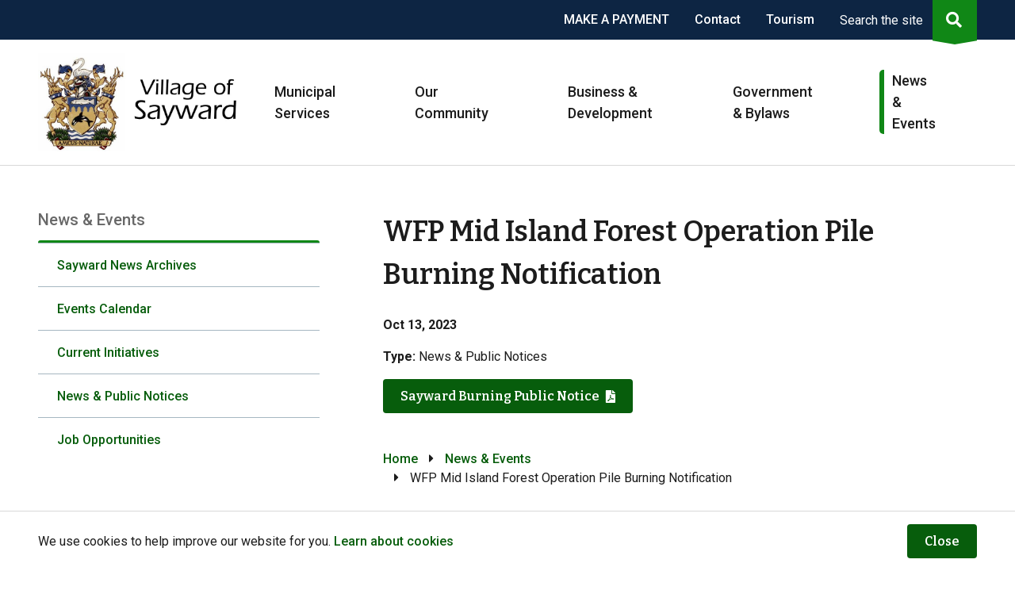

--- FILE ---
content_type: text/html; charset=UTF-8
request_url: https://www.sayward.ca/news-events/news-archives/wfp-mid-island-forest-operation-pile-burning-notification
body_size: 9368
content:
<!DOCTYPE html><html lang="en" dir="ltr" prefix="content: http://purl.org/rss/1.0/modules/content/ dc: http://purl.org/dc/terms/ foaf: http://xmlns.com/foaf/0.1/ og: http://ogp.me/ns# rdfs: http://www.w3.org/2000/01/rdf-schema# schema: http://schema.org/ sioc: http://rdfs.org/sioc/ns# sioct: http://rdfs.org/sioc/types# skos: http://www.w3.org/2004/02/skos/core# xsd: http://www.w3.org/2001/XMLSchema# "><head><meta charset="utf-8" /><script async src="https://www.googletagmanager.com/gtag/js?id=UA-199843505-1"></script><script>window.dataLayer = window.dataLayer || [];function gtag(){dataLayer.push(arguments)};gtag("js", new Date());gtag("set", "developer_id.dMDhkMT", true);gtag("config", "UA-199843505-1", {"groups":"default","anonymize_ip":true,"page_placeholder":"PLACEHOLDER_page_path"});</script><meta name="description" content="Sayward Burning Public Notice" /><meta name="Generator" content="Drupal 10 (https://www.drupal.org)" /><meta name="MobileOptimized" content="width" /><meta name="HandheldFriendly" content="true" /><meta name="viewport" content="width=device-width, initial-scale=1.0" /><link rel="icon" href="/sites/sayward.ca/files/favicon.png" type="image/png" /><link rel="canonical" href="https://www.sayward.ca/news-events/news-archives/wfp-mid-island-forest-operation-pile-burning-notification" /><link rel="shortlink" href="https://www.sayward.ca/node/1018" /><title>WFP Mid Island Forest Operation Pile Burning Notification | Village of Sayward</title><link rel="stylesheet" media="all" href="/sites/sayward.ca/files/css/css_7WIJf8wBRhMCVG-8WiyEBm22Xl70rAKdlLp5h5SmqnA.css?delta=0&amp;language=en&amp;theme=kit1&amp;include=eJxVy0EOwjAMBdELWbVYcB5kkg9Eje0qTqjC6ZFQu2AzeptJUmFZGqcDS39BQTGjQ_kuAUpVIuafFRHyRFDyBjZvKrV8QGvpF3649aCxiY3tJlmLcVqv52qeQe-CPfjXRT2Peqwhc5eWv-oDOUM" /><link rel="stylesheet" media="all" href="/sites/sayward.ca/files/css/css_G4yvdSlqEoU55c71JliMygzPejHnwqnzqQcGolpOo6g.css?delta=1&amp;language=en&amp;theme=kit1&amp;include=eJxVy0EOwjAMBdELWbVYcB5kkg9Eje0qTqjC6ZFQu2AzeptJUmFZGqcDS39BQTGjQ_kuAUpVIuafFRHyRFDyBjZvKrV8QGvpF3649aCxiY3tJlmLcVqv52qeQe-CPfjXRT2Peqwhc5eWv-oDOUM" /><link rel="stylesheet" media="all" href="//fonts.googleapis.com/css2?family=Bitter:wght@600&amp;family=Roboto:wght@400;500;700" /><link rel="stylesheet" media="all" href="/sites/sayward.ca/files/css/css_ZUhaG9wP5waU5ygpVUEiMCn0zUYOftn6LIg3YfCa_KU.css?delta=3&amp;language=en&amp;theme=kit1&amp;include=eJxVy0EOwjAMBdELWbVYcB5kkg9Eje0qTqjC6ZFQu2AzeptJUmFZGqcDS39BQTGjQ_kuAUpVIuafFRHyRFDyBjZvKrV8QGvpF3649aCxiY3tJlmLcVqv52qeQe-CPfjXRT2Peqwhc5eWv-oDOUM" /><link rel="stylesheet" media="print" href="/sites/sayward.ca/files/css/css_xP3-YloTGZZr6-hEdQk62Ce8b5KPduTpwfSs6f6Q5HE.css?delta=4&amp;language=en&amp;theme=kit1&amp;include=eJxVy0EOwjAMBdELWbVYcB5kkg9Eje0qTqjC6ZFQu2AzeptJUmFZGqcDS39BQTGjQ_kuAUpVIuafFRHyRFDyBjZvKrV8QGvpF3649aCxiY3tJlmLcVqv52qeQe-CPfjXRT2Peqwhc5eWv-oDOUM" /><link rel="apple-touch-icon" href="/themes/custom/kit1/images/sayward/apple-touch-icon.png" /></head><body class="news-events-news-archives-wfp-mid-island-forest-operation-pile-burning-notification p-nid--1018 p-type--news path-node page-node-type-news"> <a href="#main-content" class="visually-hidden focusable a-skip-link">Skip to main content</a> <a href="#main-menu-wrapper" class="visually-hidden focusable a-skip-link">Skip to main menu</a> <a href="#footer" class="visually-hidden focusable a-skip-link">Skip to footer</a><div class="dialog-off-canvas-main-canvas" data-off-canvas-main-canvas> <header id="header" class="t-header" role="banner"><div class="t-header__row t-header__row--top"><div class="t-container"><div class="m-menu-wrapper m-menu-wrapper--header" id="header-menu"><div class="region region-menu__header"> <nav role="navigation" aria-labelledby="block-kit1-headermenu-menu" id="block-kit1-headermenu" class="block block-menu navigation menu--header-menu"><h2 class="visually-hidden" id="block-kit1-headermenu-menu">Header menu</h2><ul class="m-menu"><li class="m-menu__item"><a href="/make-payment" class="m-menu__item-link" data-drupal-link-system-path="node/1118">MAKE A PAYMENT</a></li><li class="m-menu__item m-menu__item--collapsed"><a href="/contact" class="m-menu__item-link" data-drupal-link-system-path="node/464">Contact</a></li><li class="m-menu__item"><a href="/our-community/about-sayward" title="About Sayward" class="m-menu__item-link" data-drupal-link-system-path="node/496">Tourism</a></li></ul> </nav></div></div><div class="o-search-wrapper"><div class="m-search-form" id="m-search-form" aria-hidden="true"><div class="region region-search"><div class="views-exposed-form block block-views block-views-exposed-filter-blocksearch-page-1" data-drupal-selector="views-exposed-form-search-page-1" id="block-exposedformsearchpage-1"><form action="/search/site" method="get" id="views-exposed-form-search-page-1" accept-charset="UTF-8"><div class="form--inline clearfix"><div class="js-form-item form-item js-form-type-textfield form-type-textfield js-form-item-keys form-item-keys"> <label for="edit-keys">Search by keyword</label> <input placeholder="Search..." data-drupal-selector="edit-keys" type="text" id="edit-keys" name="keys" value="" size="30" maxlength="128" class="form-text" /></div><div class="js-form-item form-item js-form-type-select form-type-select js-form-item-type form-item-type"> <label for="edit-type">Filter by type</label> <select data-drupal-selector="edit-type" id="edit-type" name="type" class="form-select"><option value="All" selected="selected">- Any -</option><option value="alert">Alert</option><option value="bid_opportunity">Bid Opportunity</option><option value="bylaw">Bylaw</option><option value="document">Document</option><option value="event">Event</option><option value="job_posting">Job Posting</option><option value="meeting">Meeting</option><option value="news">News</option><option value="page">Page</option></select></div><div data-drupal-selector="edit-actions" class="form-actions js-form-wrapper form-wrapper" id="edit-actions"><input data-drupal-selector="edit-submit-search" type="submit" id="edit-submit-search" value="Search" class="button js-form-submit form-submit" /></div></div></form></div></div></div> <button class="a-search-trigger" aria-expanded="false" aria-controls="m-search-form" aria-label="Expand the search region and focus on the input"><span class="a-search-trigger__text">Search the site</span><span class="a-search-trigger__icon"></span></button></div></div></div><div class="t-header__row t-header__row--bottom"><div class="t-container"> <button class="a-menu-trigger a-button" aria-haspopup="true" aria-label="Expand the mobile menu" aria-expanded="false" aria-controls="mobile-menu">Menu</button><div class="a-logo"><div class="region region-logo"><div id="block-kit1-branding" class="block block-system block-system-branding-block"> <a href="/" rel="home" class="site-logo"> <img src="/sites/sayward.ca/files/logo-high-res.jpg" alt="Home" /> </a></div></div></div> <button class="a-mobile-search-trigger a-button" aria-expanded="false" aria-controls="m-mobile-search-form" aria-label="Expand the search region and focus on the input"></button><div class="t-header__menu-wrapper" id="main-menu-wrapper"><div class="m-menu-wrapper m-menu-wrapper--main" id="main-menu"><div class="region region-menu"> <nav role="navigation" aria-labelledby="block-mainnavigation-menu" id="block-mainnavigation" class="block block-menu navigation menu--main"><h2 class="visually-hidden" id="block-mainnavigation-menu">Main navigation</h2><ul class="m-menu"><li class="m-menu__item m-menu__item--expanded"> <span class="m-menu__item-link-wrapper a-menu-link-wrapper a-menu-link-wrapper--parent"> <a href="/municipal-services" class="a-menu-link-wrapper__link" data-drupal-link-system-path="node/407">Municipal Services</a> <button class="a-menu-link-wrapper__trigger" aria-haspopup="true" aria-expanded="false" aria-label="Expand the Municipal Services section of the menu"></button> </span><ul class="m-menu"><li class="m-menu__item"> <span class="m-menu__item-link-wrapper a-menu-link-wrapper"><a href="/municipal-services/property-taxes-assessment" class="a-menu-link-wrapper__link" data-drupal-link-system-path="node/486">Property Taxes &amp; Assessment</a></span></li><li class="m-menu__item"> <span class="m-menu__item-link-wrapper a-menu-link-wrapper"><a href="/municipal-services/licences-permits" class="a-menu-link-wrapper__link" data-drupal-link-system-path="node/466">Licences &amp; Permits</a></span></li><li class="m-menu__item m-menu__item--expanded"> <span class="m-menu__item-link-wrapper a-menu-link-wrapper a-menu-link-wrapper--parent"> <a href="/municipal-services/public-works" class="a-menu-link-wrapper__link" data-drupal-link-system-path="node/488">Public Works</a> <button class="a-menu-link-wrapper__trigger" aria-haspopup="true" aria-expanded="false" aria-label="Expand the Public Works section of the menu"></button> </span><ul class="m-menu"><li class="m-menu__item"> <span class="m-menu__item-link-wrapper a-menu-link-wrapper"><a href="/municipal-services/public-works/public-works-notification-request-action" class="a-menu-link-wrapper__link" data-drupal-link-system-path="node/554">Public Works Notification &amp; Request for Action</a></span></li></ul></li><li class="m-menu__item m-menu__item--expanded"> <span class="m-menu__item-link-wrapper a-menu-link-wrapper a-menu-link-wrapper--parent"> <a href="/municipal-services/emergency-services" class="a-menu-link-wrapper__link" data-drupal-link-system-path="node/447">Emergency Services</a> <button class="a-menu-link-wrapper__trigger" aria-haspopup="true" aria-expanded="false" aria-label="Expand the Emergency Services section of the menu"></button> </span><ul class="m-menu"><li class="m-menu__item"> <span class="m-menu__item-link-wrapper a-menu-link-wrapper"><a href="/municipal-services/emergency-services/sayward-volunteer-fire-department" title="Sayward Volunteer Fire Department" class="a-menu-link-wrapper__link" data-drupal-link-system-path="node/718">Sayward Volunteer Fire Department</a></span></li><li class="m-menu__item"> <span class="m-menu__item-link-wrapper a-menu-link-wrapper"><a href="/municipal-services/emergency-services/emergency-support-services" class="a-menu-link-wrapper__link" data-drupal-link-system-path="node/719">Emergency Support Services</a></span></li><li class="m-menu__item"> <span class="m-menu__item-link-wrapper a-menu-link-wrapper"><a href="/municipal-services/emergency-services/sayward-emergency-program" title="Sayward Emergency Program" class="a-menu-link-wrapper__link" data-drupal-link-system-path="node/720">Sayward Emergency Program</a></span></li><li class="m-menu__item"> <span class="m-menu__item-link-wrapper a-menu-link-wrapper"><a href="/municipal-services/emergency-services/bc-emergency-health-services" title="BC Emergency Health Services" class="a-menu-link-wrapper__link" data-drupal-link-system-path="node/721">BC Emergency Health Services</a></span></li><li class="m-menu__item"> <span class="m-menu__item-link-wrapper a-menu-link-wrapper"><a href="/municipal-services/emergency-services/alertsnotifications" title="Alerts/Notifications" class="a-menu-link-wrapper__link" data-drupal-link-system-path="node/850">Alerts/Notifications</a></span></li></ul></li><li class="m-menu__item"> <span class="m-menu__item-link-wrapper a-menu-link-wrapper"><a href="/municipal-services/facility-rental" class="a-menu-link-wrapper__link" data-drupal-link-system-path="node/1080">Facility Rental</a></span></li><li class="m-menu__item m-menu__item--expanded"> <span class="m-menu__item-link-wrapper a-menu-link-wrapper a-menu-link-wrapper--parent"> <a href="/municipal-services/water-sewer" class="a-menu-link-wrapper__link" data-drupal-link-system-path="node/969">Water &amp; Sewer</a> <button class="a-menu-link-wrapper__trigger" aria-haspopup="true" aria-expanded="false" aria-label="Expand the Water &amp; Sewer section of the menu"></button> </span><ul class="m-menu"><li class="m-menu__item"> <span class="m-menu__item-link-wrapper a-menu-link-wrapper"><a href="/municipal-services/water-sewer/watering-restrictions" class="a-menu-link-wrapper__link" data-drupal-link-system-path="node/970">Watering Restrictions</a></span></li></ul></li></ul></li><li class="m-menu__item m-menu__item--expanded"> <span class="m-menu__item-link-wrapper a-menu-link-wrapper a-menu-link-wrapper--parent"> <a href="/our-community" class="a-menu-link-wrapper__link" data-drupal-link-system-path="node/489">Our Community</a> <button class="a-menu-link-wrapper__trigger" aria-haspopup="true" aria-expanded="false" aria-label="Expand the Our Community section of the menu"></button> </span><ul class="m-menu"><li class="m-menu__item"> <span class="m-menu__item-link-wrapper a-menu-link-wrapper"><a href="/our-community/about-sayward" class="a-menu-link-wrapper__link" data-drupal-link-system-path="node/496">About Sayward</a></span></li><li class="m-menu__item"> <span class="m-menu__item-link-wrapper a-menu-link-wrapper"><a href="/our-community/location-getting-here" class="a-menu-link-wrapper__link" data-drupal-link-system-path="node/497">Location &amp; Getting Here</a></span></li><li class="m-menu__item"> <span class="m-menu__item-link-wrapper a-menu-link-wrapper"><a href="/our-community/history" class="a-menu-link-wrapper__link" data-drupal-link-system-path="node/456">History</a></span></li><li class="m-menu__item m-menu__item--expanded"> <span class="m-menu__item-link-wrapper a-menu-link-wrapper a-menu-link-wrapper--parent"> <a href="/our-community/recreation" class="a-menu-link-wrapper__link" data-drupal-link-system-path="node/444">Recreation</a> <button class="a-menu-link-wrapper__trigger" aria-haspopup="true" aria-expanded="false" aria-label="Expand the Recreation section of the menu"></button> </span><ul class="m-menu"><li class="m-menu__item m-menu__item--collapsed"> <span class="m-menu__item-link-wrapper a-menu-link-wrapper"><a href="/our-community/recreation/kelsey-centre" class="a-menu-link-wrapper__link" data-drupal-link-system-path="node/455">Kelsey Centre</a></span></li><li class="m-menu__item"> <span class="m-menu__item-link-wrapper a-menu-link-wrapper"><a href="/municipal-services/recreation/other-recreational-venues" class="a-menu-link-wrapper__link" data-drupal-link-system-path="node/490">Other Recreational Venues</a></span></li><li class="m-menu__item"> <span class="m-menu__item-link-wrapper a-menu-link-wrapper"><a href="/our-community/recreation/outdoor-recreation" class="a-menu-link-wrapper__link" data-drupal-link-system-path="node/498">Outdoor Recreation</a></span></li></ul></li><li class="m-menu__item"> <span class="m-menu__item-link-wrapper a-menu-link-wrapper"><a href="/our-community/village-campground" class="a-menu-link-wrapper__link" data-drupal-link-system-path="node/458">Village Campground</a></span></li><li class="m-menu__item"> <span class="m-menu__item-link-wrapper a-menu-link-wrapper"><a href="/our-community/photo-galleries" class="a-menu-link-wrapper__link" data-drupal-link-system-path="node/499">Photo Galleries</a></span></li><li class="m-menu__item"> <span class="m-menu__item-link-wrapper a-menu-link-wrapper"><a href="/our-community/web-cams" class="a-menu-link-wrapper__link" data-drupal-link-system-path="node/501">Web Cams</a></span></li><li class="m-menu__item m-menu__item--expanded"> <span class="m-menu__item-link-wrapper a-menu-link-wrapper a-menu-link-wrapper--parent"> <a href="/our-community/tourism-plan" class="a-menu-link-wrapper__link" data-drupal-link-system-path="node/470">Tourism Plan</a> <button class="a-menu-link-wrapper__trigger" aria-haspopup="true" aria-expanded="false" aria-label="Expand the Tourism Plan section of the menu"></button> </span><ul class="m-menu"><li class="m-menu__item"> <span class="m-menu__item-link-wrapper a-menu-link-wrapper"><a href="/our-community/tourism-plan/tourism-committee" class="a-menu-link-wrapper__link" data-drupal-link-system-path="node/500">Tourism Committee</a></span></li></ul></li></ul></li><li class="m-menu__item m-menu__item--expanded"> <span class="m-menu__item-link-wrapper a-menu-link-wrapper a-menu-link-wrapper--parent"> <a href="/business-development" class="a-menu-link-wrapper__link" data-drupal-link-system-path="node/445">Business &amp; Development</a> <button class="a-menu-link-wrapper__trigger" aria-haspopup="true" aria-expanded="false" aria-label="Expand the Business &amp; Development section of the menu"></button> </span><ul class="m-menu"><li class="m-menu__item"> <span class="m-menu__item-link-wrapper a-menu-link-wrapper"><a href="/economic-development/economic-development-strategy" class="a-menu-link-wrapper__link" data-drupal-link-system-path="node/469">Economic Development Strategy</a></span></li><li class="m-menu__item"> <span class="m-menu__item-link-wrapper a-menu-link-wrapper"><a href="/economic-development/business-licenses" class="a-menu-link-wrapper__link" data-drupal-link-system-path="node/717">Business Licenses</a></span></li><li class="m-menu__item"> <span class="m-menu__item-link-wrapper a-menu-link-wrapper"><a href="/business-development/business-directory" class="a-menu-link-wrapper__link" data-drupal-link-system-path="node/468">Business Directory</a></span></li><li class="m-menu__item"> <span class="m-menu__item-link-wrapper a-menu-link-wrapper"><a href="/business-development/building-permits" class="a-menu-link-wrapper__link" data-drupal-link-system-path="node/710">Building Permits</a></span></li><li class="m-menu__item"> <span class="m-menu__item-link-wrapper a-menu-link-wrapper"><a href="/economic-development/bid-opportunities" class="a-menu-link-wrapper__link" data-drupal-link-system-path="node/417">Bid Opportunities</a></span></li><li class="m-menu__item"> <span class="m-menu__item-link-wrapper a-menu-link-wrapper"><a href="/business-development/sayward-futures-society" class="a-menu-link-wrapper__link" data-drupal-link-system-path="node/471">Sayward Futures Society</a></span></li><li class="m-menu__item"> <span class="m-menu__item-link-wrapper a-menu-link-wrapper"><a href="/economic-development/working-waterfront-plan-phase-1" class="a-menu-link-wrapper__link" data-drupal-link-system-path="node/712">Working Waterfront Plan Phase 1</a></span></li><li class="m-menu__item"> <span class="m-menu__item-link-wrapper a-menu-link-wrapper"><a href="/node/958" class="a-menu-link-wrapper__link" data-drupal-link-system-path="node/958">Subdivision</a></span></li></ul></li><li class="m-menu__item m-menu__item--expanded"> <span class="m-menu__item-link-wrapper a-menu-link-wrapper a-menu-link-wrapper--parent"> <a href="/government-bylaws" class="a-menu-link-wrapper__link" data-drupal-link-system-path="node/708">Government &amp; Bylaws</a> <button class="a-menu-link-wrapper__trigger" aria-haspopup="true" aria-expanded="false" aria-label="Expand the Government &amp; Bylaws section of the menu"></button> </span><ul class="m-menu"><li class="m-menu__item m-menu__item--expanded"> <span class="m-menu__item-link-wrapper a-menu-link-wrapper a-menu-link-wrapper--parent"> <a href="/government-bylaws/mayor-council" class="a-menu-link-wrapper__link" data-drupal-link-system-path="node/459">Mayor &amp; Council</a> <button class="a-menu-link-wrapper__trigger" aria-haspopup="true" aria-expanded="false" aria-label="Expand the Mayor &amp; Council section of the menu"></button> </span><ul class="m-menu"><li class="m-menu__item"> <span class="m-menu__item-link-wrapper a-menu-link-wrapper"><a href="/government-bylaws/mayor-council/council-portal" class="a-menu-link-wrapper__link" data-drupal-link-system-path="node/743">Council Portal</a></span></li></ul></li><li class="m-menu__item"> <span class="m-menu__item-link-wrapper a-menu-link-wrapper"><a href="/government-bylaws/council-meetings" class="a-menu-link-wrapper__link" data-drupal-link-system-path="node/435">Council Meetings</a></span></li><li class="m-menu__item"> <span class="m-menu__item-link-wrapper a-menu-link-wrapper"><a href="/government-bylaws/reports-financial-statements" class="a-menu-link-wrapper__link" data-drupal-link-system-path="node/461">Reports &amp; Financial Statements</a></span></li><li class="m-menu__item"> <span class="m-menu__item-link-wrapper a-menu-link-wrapper"><a href="/government-bylaws/annual-financial-plan" class="a-menu-link-wrapper__link" data-drupal-link-system-path="node/1075">Annual Financial Plan</a></span></li><li class="m-menu__item"> <span class="m-menu__item-link-wrapper a-menu-link-wrapper"><a href="/government-bylaws/bylaws" class="a-menu-link-wrapper__link" data-drupal-link-system-path="node/432">Bylaws</a></span></li><li class="m-menu__item"> <span class="m-menu__item-link-wrapper a-menu-link-wrapper"><a href="/government-bylaws/local-elections" class="a-menu-link-wrapper__link" data-drupal-link-system-path="node/460">Local Elections</a></span></li><li class="m-menu__item"> <span class="m-menu__item-link-wrapper a-menu-link-wrapper"><a href="/government-bylaws/freedom-information" class="a-menu-link-wrapper__link" data-drupal-link-system-path="node/485">Freedom of Information</a></span></li></ul></li><li class="m-menu__item m-menu__item--expanded m-menu__item--active-trail"> <span class="m-menu__item-link-wrapper a-menu-link-wrapper a-menu-link-wrapper--parent"> <a href="/news-events" class="a-menu-link-wrapper__link" data-drupal-link-system-path="node/410">News &amp; Events</a> <button class="a-menu-link-wrapper__trigger" aria-haspopup="true" aria-expanded="false" aria-label="Expand the News &amp; Events section of the menu"></button> </span><ul class="m-menu"><li class="m-menu__item"> <span class="m-menu__item-link-wrapper a-menu-link-wrapper"><a href="/news-events/sayward-news-archives" class="a-menu-link-wrapper__link" data-drupal-link-system-path="node/503">Sayward News Archives</a></span></li><li class="m-menu__item"> <span class="m-menu__item-link-wrapper a-menu-link-wrapper"><a href="/news-events/events-calendar" class="a-menu-link-wrapper__link" data-drupal-link-system-path="node/418">Events Calendar</a></span></li><li class="m-menu__item"> <span class="m-menu__item-link-wrapper a-menu-link-wrapper"><a href="/news-events/current-initiatives" class="a-menu-link-wrapper__link" data-drupal-link-system-path="node/716">Current Initiatives</a></span></li><li class="m-menu__item"> <span class="m-menu__item-link-wrapper a-menu-link-wrapper"><a href="/news-events/news-public-notices" class="a-menu-link-wrapper__link" data-drupal-link-system-path="node/754">News &amp; Public Notices</a></span></li><li class="m-menu__item"> <span class="m-menu__item-link-wrapper a-menu-link-wrapper"><a href="/news-events/job-opportunities" class="a-menu-link-wrapper__link" data-drupal-link-system-path="node/419">Job Opportunities</a></span></li></ul></li></ul> </nav></div></div></div></div></div><div class="m-mobile-menu__wrapper" id="mobile-menu" aria-hidden="true"><div class="m-header-mobile-menu__wrapper"><div class="region region-menu__header"> <nav role="navigation" aria-labelledby="block-kit1-headermenu-menu" id="block-kit1-headermenu" class="block block-menu navigation menu--header-menu"><h2 class="visually-hidden" id="block-kit1-headermenu-menu">Header menu</h2><ul class="m-menu"><li class="m-menu__item"><a href="/make-payment" class="m-menu__item-link" data-drupal-link-system-path="node/1118">MAKE A PAYMENT</a></li><li class="m-menu__item m-menu__item--collapsed"><a href="/contact" class="m-menu__item-link" data-drupal-link-system-path="node/464">Contact</a></li><li class="m-menu__item"><a href="/our-community/about-sayward" title="About Sayward" class="m-menu__item-link" data-drupal-link-system-path="node/496">Tourism</a></li></ul> </nav></div></div><div class="region region-menu__mobile"> <nav role="navigation" aria-labelledby="block-kit1-mainnavigation-menu" id="block-kit1-mainnavigation" class="block block-menu navigation menu--main"><h2 class="visually-hidden" id="block-kit1-mainnavigation-menu">Mobile navigation</h2><ul class="m-menu m-menu--mobile"><li class="m-menu__item m-menu__item--expanded"> <span class="m-menu__item-link-wrapper a-mobile-menu-link-wrapper a-mobile-menu-link-wrapper--parent"> <a href="/municipal-services" class="a-mobile-menu-link-wrapper__link" data-drupal-link-system-path="node/407">Municipal Services</a> <button class="a-mobile-menu-link-wrapper__trigger" aria-expanded="false" aria-label="Expand the Municipal Services section of the menu"></button> </span><ul class="m-menu m-menu--mobile"><li class="m-menu__item"> <span class="m-menu__item-link-wrapper a-mobile-menu-link-wrapper"><a href="/municipal-services/property-taxes-assessment" class="a-mobile-menu-link-wrapper__link" data-drupal-link-system-path="node/486">Property Taxes &amp; Assessment</a></span></li><li class="m-menu__item"> <span class="m-menu__item-link-wrapper a-mobile-menu-link-wrapper"><a href="/municipal-services/licences-permits" class="a-mobile-menu-link-wrapper__link" data-drupal-link-system-path="node/466">Licences &amp; Permits</a></span></li><li class="m-menu__item m-menu__item--expanded"> <span class="m-menu__item-link-wrapper a-mobile-menu-link-wrapper a-mobile-menu-link-wrapper--parent"> <a href="/municipal-services/public-works" class="a-mobile-menu-link-wrapper__link" data-drupal-link-system-path="node/488">Public Works</a> <button class="a-mobile-menu-link-wrapper__trigger" aria-expanded="false" aria-label="Expand the Public Works section of the menu"></button> </span><ul class="m-menu m-menu--mobile"><li class="m-menu__item"> <span class="m-menu__item-link-wrapper a-mobile-menu-link-wrapper"><a href="/municipal-services/public-works/public-works-notification-request-action" class="a-mobile-menu-link-wrapper__link" data-drupal-link-system-path="node/554">Public Works Notification &amp; Request for Action</a></span></li></ul></li><li class="m-menu__item m-menu__item--expanded"> <span class="m-menu__item-link-wrapper a-mobile-menu-link-wrapper a-mobile-menu-link-wrapper--parent"> <a href="/municipal-services/emergency-services" class="a-mobile-menu-link-wrapper__link" data-drupal-link-system-path="node/447">Emergency Services</a> <button class="a-mobile-menu-link-wrapper__trigger" aria-expanded="false" aria-label="Expand the Emergency Services section of the menu"></button> </span><ul class="m-menu m-menu--mobile"><li class="m-menu__item"> <span class="m-menu__item-link-wrapper a-mobile-menu-link-wrapper"><a href="/municipal-services/emergency-services/sayward-volunteer-fire-department" title="Sayward Volunteer Fire Department" class="a-mobile-menu-link-wrapper__link" data-drupal-link-system-path="node/718">Sayward Volunteer Fire Department</a></span></li><li class="m-menu__item"> <span class="m-menu__item-link-wrapper a-mobile-menu-link-wrapper"><a href="/municipal-services/emergency-services/emergency-support-services" class="a-mobile-menu-link-wrapper__link" data-drupal-link-system-path="node/719">Emergency Support Services</a></span></li><li class="m-menu__item"> <span class="m-menu__item-link-wrapper a-mobile-menu-link-wrapper"><a href="/municipal-services/emergency-services/sayward-emergency-program" title="Sayward Emergency Program" class="a-mobile-menu-link-wrapper__link" data-drupal-link-system-path="node/720">Sayward Emergency Program</a></span></li><li class="m-menu__item"> <span class="m-menu__item-link-wrapper a-mobile-menu-link-wrapper"><a href="/municipal-services/emergency-services/bc-emergency-health-services" title="BC Emergency Health Services" class="a-mobile-menu-link-wrapper__link" data-drupal-link-system-path="node/721">BC Emergency Health Services</a></span></li><li class="m-menu__item"> <span class="m-menu__item-link-wrapper a-mobile-menu-link-wrapper"><a href="/municipal-services/emergency-services/alertsnotifications" title="Alerts/Notifications" class="a-mobile-menu-link-wrapper__link" data-drupal-link-system-path="node/850">Alerts/Notifications</a></span></li></ul></li><li class="m-menu__item"> <span class="m-menu__item-link-wrapper a-mobile-menu-link-wrapper"><a href="/municipal-services/facility-rental" class="a-mobile-menu-link-wrapper__link" data-drupal-link-system-path="node/1080">Facility Rental</a></span></li><li class="m-menu__item m-menu__item--expanded"> <span class="m-menu__item-link-wrapper a-mobile-menu-link-wrapper a-mobile-menu-link-wrapper--parent"> <a href="/municipal-services/water-sewer" class="a-mobile-menu-link-wrapper__link" data-drupal-link-system-path="node/969">Water &amp; Sewer</a> <button class="a-mobile-menu-link-wrapper__trigger" aria-expanded="false" aria-label="Expand the Water &amp; Sewer section of the menu"></button> </span><ul class="m-menu m-menu--mobile"><li class="m-menu__item"> <span class="m-menu__item-link-wrapper a-mobile-menu-link-wrapper"><a href="/municipal-services/water-sewer/watering-restrictions" class="a-mobile-menu-link-wrapper__link" data-drupal-link-system-path="node/970">Watering Restrictions</a></span></li></ul></li></ul></li><li class="m-menu__item m-menu__item--expanded"> <span class="m-menu__item-link-wrapper a-mobile-menu-link-wrapper a-mobile-menu-link-wrapper--parent"> <a href="/our-community" class="a-mobile-menu-link-wrapper__link" data-drupal-link-system-path="node/489">Our Community</a> <button class="a-mobile-menu-link-wrapper__trigger" aria-expanded="false" aria-label="Expand the Our Community section of the menu"></button> </span><ul class="m-menu m-menu--mobile"><li class="m-menu__item"> <span class="m-menu__item-link-wrapper a-mobile-menu-link-wrapper"><a href="/our-community/about-sayward" class="a-mobile-menu-link-wrapper__link" data-drupal-link-system-path="node/496">About Sayward</a></span></li><li class="m-menu__item"> <span class="m-menu__item-link-wrapper a-mobile-menu-link-wrapper"><a href="/our-community/location-getting-here" class="a-mobile-menu-link-wrapper__link" data-drupal-link-system-path="node/497">Location &amp; Getting Here</a></span></li><li class="m-menu__item"> <span class="m-menu__item-link-wrapper a-mobile-menu-link-wrapper"><a href="/our-community/history" class="a-mobile-menu-link-wrapper__link" data-drupal-link-system-path="node/456">History</a></span></li><li class="m-menu__item m-menu__item--expanded"> <span class="m-menu__item-link-wrapper a-mobile-menu-link-wrapper a-mobile-menu-link-wrapper--parent"> <a href="/our-community/recreation" class="a-mobile-menu-link-wrapper__link" data-drupal-link-system-path="node/444">Recreation</a> <button class="a-mobile-menu-link-wrapper__trigger" aria-expanded="false" aria-label="Expand the Recreation section of the menu"></button> </span><ul class="m-menu m-menu--mobile"><li class="m-menu__item m-menu__item--expanded"> <span class="m-menu__item-link-wrapper a-mobile-menu-link-wrapper a-mobile-menu-link-wrapper--parent"> <a href="/our-community/recreation/kelsey-centre" class="a-mobile-menu-link-wrapper__link" data-drupal-link-system-path="node/455">Kelsey Centre</a> <button class="a-mobile-menu-link-wrapper__trigger" aria-expanded="false" aria-label="Expand the Kelsey Centre section of the menu"></button> </span><ul class="m-menu m-menu--mobile"><li class="m-menu__item"> <span class="m-menu__item-link-wrapper a-mobile-menu-link-wrapper"><a href="/our-community/recreation/kelsey-centre/swimming-pool" class="a-mobile-menu-link-wrapper__link" data-drupal-link-system-path="node/491">Swimming Pool</a></span></li><li class="m-menu__item"> <span class="m-menu__item-link-wrapper a-mobile-menu-link-wrapper"><a href="/our-community/recreation/kelsey-centre/weight-room" class="a-mobile-menu-link-wrapper__link" data-drupal-link-system-path="node/492">Weight Room</a></span></li><li class="m-menu__item"> <span class="m-menu__item-link-wrapper a-mobile-menu-link-wrapper"><a href="/our-community/recreation/kelsey-centre/gymnasium" class="a-mobile-menu-link-wrapper__link" data-drupal-link-system-path="node/493">Gymnasium</a></span></li><li class="m-menu__item"> <span class="m-menu__item-link-wrapper a-mobile-menu-link-wrapper"><a href="/our-community/recreation/kelsey-centre/parents-tots-program" class="a-mobile-menu-link-wrapper__link" data-drupal-link-system-path="node/541">Parents &amp; Tots Program</a></span></li><li class="m-menu__item"> <span class="m-menu__item-link-wrapper a-mobile-menu-link-wrapper"><a href="/our-community/recreation/kelsey-centre/age-friendly-program" class="a-mobile-menu-link-wrapper__link" data-drupal-link-system-path="node/537">Age-Friendly Program</a></span></li><li class="m-menu__item"> <span class="m-menu__item-link-wrapper a-mobile-menu-link-wrapper"><a href="/our-community/recreation/kelsey-centre/multipurpose-room" class="a-mobile-menu-link-wrapper__link" data-drupal-link-system-path="node/494">Multipurpose Room</a></span></li><li class="m-menu__item"> <span class="m-menu__item-link-wrapper a-mobile-menu-link-wrapper"><a href="/municipal-services/facility-rental" class="a-mobile-menu-link-wrapper__link" data-drupal-link-system-path="node/1080">Facility Rental</a></span></li><li class="m-menu__item"> <span class="m-menu__item-link-wrapper a-mobile-menu-link-wrapper"><a href="/our-community/recreation/kelsey-centre/fee-schedule" class="a-mobile-menu-link-wrapper__link" data-drupal-link-system-path="node/457">Fee Schedule</a></span></li></ul></li><li class="m-menu__item"> <span class="m-menu__item-link-wrapper a-mobile-menu-link-wrapper"><a href="/municipal-services/recreation/other-recreational-venues" class="a-mobile-menu-link-wrapper__link" data-drupal-link-system-path="node/490">Other Recreational Venues</a></span></li><li class="m-menu__item"> <span class="m-menu__item-link-wrapper a-mobile-menu-link-wrapper"><a href="/our-community/recreation/outdoor-recreation" class="a-mobile-menu-link-wrapper__link" data-drupal-link-system-path="node/498">Outdoor Recreation</a></span></li></ul></li><li class="m-menu__item"> <span class="m-menu__item-link-wrapper a-mobile-menu-link-wrapper"><a href="/our-community/village-campground" class="a-mobile-menu-link-wrapper__link" data-drupal-link-system-path="node/458">Village Campground</a></span></li><li class="m-menu__item"> <span class="m-menu__item-link-wrapper a-mobile-menu-link-wrapper"><a href="/our-community/photo-galleries" class="a-mobile-menu-link-wrapper__link" data-drupal-link-system-path="node/499">Photo Galleries</a></span></li><li class="m-menu__item"> <span class="m-menu__item-link-wrapper a-mobile-menu-link-wrapper"><a href="/our-community/web-cams" class="a-mobile-menu-link-wrapper__link" data-drupal-link-system-path="node/501">Web Cams</a></span></li><li class="m-menu__item m-menu__item--expanded"> <span class="m-menu__item-link-wrapper a-mobile-menu-link-wrapper a-mobile-menu-link-wrapper--parent"> <a href="/our-community/tourism-plan" class="a-mobile-menu-link-wrapper__link" data-drupal-link-system-path="node/470">Tourism Plan</a> <button class="a-mobile-menu-link-wrapper__trigger" aria-expanded="false" aria-label="Expand the Tourism Plan section of the menu"></button> </span><ul class="m-menu m-menu--mobile"><li class="m-menu__item"> <span class="m-menu__item-link-wrapper a-mobile-menu-link-wrapper"><a href="/our-community/tourism-plan/tourism-committee" class="a-mobile-menu-link-wrapper__link" data-drupal-link-system-path="node/500">Tourism Committee</a></span></li></ul></li></ul></li><li class="m-menu__item m-menu__item--expanded"> <span class="m-menu__item-link-wrapper a-mobile-menu-link-wrapper a-mobile-menu-link-wrapper--parent"> <a href="/business-development" class="a-mobile-menu-link-wrapper__link" data-drupal-link-system-path="node/445">Business &amp; Development</a> <button class="a-mobile-menu-link-wrapper__trigger" aria-expanded="false" aria-label="Expand the Business &amp; Development section of the menu"></button> </span><ul class="m-menu m-menu--mobile"><li class="m-menu__item"> <span class="m-menu__item-link-wrapper a-mobile-menu-link-wrapper"><a href="/economic-development/economic-development-strategy" class="a-mobile-menu-link-wrapper__link" data-drupal-link-system-path="node/469">Economic Development Strategy</a></span></li><li class="m-menu__item"> <span class="m-menu__item-link-wrapper a-mobile-menu-link-wrapper"><a href="/economic-development/business-licenses" class="a-mobile-menu-link-wrapper__link" data-drupal-link-system-path="node/717">Business Licenses</a></span></li><li class="m-menu__item"> <span class="m-menu__item-link-wrapper a-mobile-menu-link-wrapper"><a href="/business-development/business-directory" class="a-mobile-menu-link-wrapper__link" data-drupal-link-system-path="node/468">Business Directory</a></span></li><li class="m-menu__item"> <span class="m-menu__item-link-wrapper a-mobile-menu-link-wrapper"><a href="/business-development/building-permits" class="a-mobile-menu-link-wrapper__link" data-drupal-link-system-path="node/710">Building Permits</a></span></li><li class="m-menu__item"> <span class="m-menu__item-link-wrapper a-mobile-menu-link-wrapper"><a href="/economic-development/bid-opportunities" class="a-mobile-menu-link-wrapper__link" data-drupal-link-system-path="node/417">Bid Opportunities</a></span></li><li class="m-menu__item"> <span class="m-menu__item-link-wrapper a-mobile-menu-link-wrapper"><a href="/business-development/sayward-futures-society" class="a-mobile-menu-link-wrapper__link" data-drupal-link-system-path="node/471">Sayward Futures Society</a></span></li><li class="m-menu__item"> <span class="m-menu__item-link-wrapper a-mobile-menu-link-wrapper"><a href="/economic-development/working-waterfront-plan-phase-1" class="a-mobile-menu-link-wrapper__link" data-drupal-link-system-path="node/712">Working Waterfront Plan Phase 1</a></span></li><li class="m-menu__item"> <span class="m-menu__item-link-wrapper a-mobile-menu-link-wrapper"><a href="/node/958" class="a-mobile-menu-link-wrapper__link" data-drupal-link-system-path="node/958">Subdivision</a></span></li></ul></li><li class="m-menu__item m-menu__item--expanded"> <span class="m-menu__item-link-wrapper a-mobile-menu-link-wrapper a-mobile-menu-link-wrapper--parent"> <a href="/government-bylaws" class="a-mobile-menu-link-wrapper__link" data-drupal-link-system-path="node/708">Government &amp; Bylaws</a> <button class="a-mobile-menu-link-wrapper__trigger" aria-expanded="false" aria-label="Expand the Government &amp; Bylaws section of the menu"></button> </span><ul class="m-menu m-menu--mobile"><li class="m-menu__item m-menu__item--expanded"> <span class="m-menu__item-link-wrapper a-mobile-menu-link-wrapper a-mobile-menu-link-wrapper--parent"> <a href="/government-bylaws/mayor-council" class="a-mobile-menu-link-wrapper__link" data-drupal-link-system-path="node/459">Mayor &amp; Council</a> <button class="a-mobile-menu-link-wrapper__trigger" aria-expanded="false" aria-label="Expand the Mayor &amp; Council section of the menu"></button> </span><ul class="m-menu m-menu--mobile"><li class="m-menu__item"> <span class="m-menu__item-link-wrapper a-mobile-menu-link-wrapper"><a href="/government-bylaws/mayor-council/council-portal" class="a-mobile-menu-link-wrapper__link" data-drupal-link-system-path="node/743">Council Portal</a></span></li></ul></li><li class="m-menu__item"> <span class="m-menu__item-link-wrapper a-mobile-menu-link-wrapper"><a href="/government-bylaws/council-meetings" class="a-mobile-menu-link-wrapper__link" data-drupal-link-system-path="node/435">Council Meetings</a></span></li><li class="m-menu__item"> <span class="m-menu__item-link-wrapper a-mobile-menu-link-wrapper"><a href="/government-bylaws/reports-financial-statements" class="a-mobile-menu-link-wrapper__link" data-drupal-link-system-path="node/461">Reports &amp; Financial Statements</a></span></li><li class="m-menu__item"> <span class="m-menu__item-link-wrapper a-mobile-menu-link-wrapper"><a href="/government-bylaws/annual-financial-plan" class="a-mobile-menu-link-wrapper__link" data-drupal-link-system-path="node/1075">Annual Financial Plan</a></span></li><li class="m-menu__item"> <span class="m-menu__item-link-wrapper a-mobile-menu-link-wrapper"><a href="/government-bylaws/bylaws" class="a-mobile-menu-link-wrapper__link" data-drupal-link-system-path="node/432">Bylaws</a></span></li><li class="m-menu__item"> <span class="m-menu__item-link-wrapper a-mobile-menu-link-wrapper"><a href="/government-bylaws/local-elections" class="a-mobile-menu-link-wrapper__link" data-drupal-link-system-path="node/460">Local Elections</a></span></li><li class="m-menu__item"> <span class="m-menu__item-link-wrapper a-mobile-menu-link-wrapper"><a href="/government-bylaws/freedom-information" class="a-mobile-menu-link-wrapper__link" data-drupal-link-system-path="node/485">Freedom of Information</a></span></li></ul></li><li class="m-menu__item m-menu__item--expanded m-menu__item--active-trail"> <span class="m-menu__item-link-wrapper a-mobile-menu-link-wrapper a-mobile-menu-link-wrapper--parent"> <a href="/news-events" class="a-mobile-menu-link-wrapper__link" data-drupal-link-system-path="node/410">News &amp; Events</a> <button class="a-mobile-menu-link-wrapper__trigger" aria-expanded="true" aria-label="Collapse the News &amp; Events section of the menu"></button> </span><ul class="m-menu m-menu--mobile"><li class="m-menu__item"> <span class="m-menu__item-link-wrapper a-mobile-menu-link-wrapper"><a href="/news-events/sayward-news-archives" class="a-mobile-menu-link-wrapper__link" data-drupal-link-system-path="node/503">Sayward News Archives</a></span></li><li class="m-menu__item"> <span class="m-menu__item-link-wrapper a-mobile-menu-link-wrapper"><a href="/news-events/events-calendar" class="a-mobile-menu-link-wrapper__link" data-drupal-link-system-path="node/418">Events Calendar</a></span></li><li class="m-menu__item"> <span class="m-menu__item-link-wrapper a-mobile-menu-link-wrapper"><a href="/news-events/current-initiatives" class="a-mobile-menu-link-wrapper__link" data-drupal-link-system-path="node/716">Current Initiatives</a></span></li><li class="m-menu__item"> <span class="m-menu__item-link-wrapper a-mobile-menu-link-wrapper"><a href="/news-events/news-public-notices" class="a-mobile-menu-link-wrapper__link" data-drupal-link-system-path="node/754">News &amp; Public Notices</a></span></li><li class="m-menu__item"> <span class="m-menu__item-link-wrapper a-mobile-menu-link-wrapper"><a href="/news-events/job-opportunities" class="a-mobile-menu-link-wrapper__link" data-drupal-link-system-path="node/419">Job Opportunities</a></span></li></ul></li></ul> </nav></div></div><div class="m-mobile-search-form" id="m-mobile-search-form" aria-hidden="true"><div class="region region-search"><div class="views-exposed-form block block-views block-views-exposed-filter-blocksearch-page-1" data-drupal-selector="views-exposed-form-search-page-1" id="block-exposedformsearchpage-1"><form action="/search/site" method="get" id="views-exposed-form-search-page-1" accept-charset="UTF-8"><div class="form--inline clearfix"><div class="js-form-item form-item js-form-type-textfield form-type-textfield js-form-item-keys form-item-keys"> <label for="edit-keys">Search by keyword</label> <input placeholder="Search..." data-drupal-selector="edit-keys" type="text" id="edit-keys" name="keys" value="" size="30" maxlength="128" class="form-text" /></div><div class="js-form-item form-item js-form-type-select form-type-select js-form-item-type form-item-type"> <label for="edit-type">Filter by type</label> <select data-drupal-selector="edit-type" id="edit-type" name="type" class="form-select"><option value="All" selected="selected">- Any -</option><option value="alert">Alert</option><option value="bid_opportunity">Bid Opportunity</option><option value="bylaw">Bylaw</option><option value="document">Document</option><option value="event">Event</option><option value="job_posting">Job Posting</option><option value="meeting">Meeting</option><option value="news">News</option><option value="page">Page</option></select></div><div data-drupal-selector="edit-actions" class="form-actions js-form-wrapper form-wrapper" id="edit-actions"><input data-drupal-selector="edit-submit-search" type="submit" id="edit-submit-search" value="Search" class="button js-form-submit form-submit" /></div></div></form></div></div></div></header> <main role="main" class="t-main"><div class="t-container"> <a id="main-content" tabindex="-1"></a><div class="t-sidebar"><aside class="t-sidebar__wrapper" role="complementary"><div class="region region-sidebar"> <nav role="navigation" aria-labelledby="block-mainnavigation-2-menu" id="block-mainnavigation-2" class="block block-menu navigation menu--main"><h2 class="visually-hidden" id="block-mainnavigation-2-menu">Section navigation</h2><h2 class="m-menu__title h3">News &amp; Events</h2><ul class="m-menu m-menu--section"><li class="m-menu__item m-menu__item--expanded"> <span class="m-menu__item-link-wrapper a-section-menu-link-wrapper a-section-menu-link-wrapper--parent"> <a href="/municipal-services" class="a-section-menu-link-wrapper__link" data-drupal-link-system-path="node/407">Municipal Services</a> <button class="a-section-menu-link-wrapper__trigger" aria-expanded="false" aria-label="Expand the Municipal Services section of the menu"></button> </span><ul class="m-menu"><li class="m-menu__item"> <span class="m-menu__item-link-wrapper a-section-menu-link-wrapper"><a href="/municipal-services/property-taxes-assessment" class="a-section-menu-link-wrapper__link" data-drupal-link-system-path="node/486">Property Taxes &amp; Assessment</a></span></li><li class="m-menu__item"> <span class="m-menu__item-link-wrapper a-section-menu-link-wrapper"><a href="/municipal-services/licences-permits" class="a-section-menu-link-wrapper__link" data-drupal-link-system-path="node/466">Licences &amp; Permits</a></span></li><li class="m-menu__item m-menu__item--expanded"> <span class="m-menu__item-link-wrapper a-section-menu-link-wrapper a-section-menu-link-wrapper--parent"> <a href="/municipal-services/public-works" class="a-section-menu-link-wrapper__link" data-drupal-link-system-path="node/488">Public Works</a> <button class="a-section-menu-link-wrapper__trigger" aria-expanded="false" aria-label="Expand the Public Works section of the menu"></button> </span><ul class="m-menu"><li class="m-menu__item"> <span class="m-menu__item-link-wrapper a-section-menu-link-wrapper"><a href="/municipal-services/public-works/public-works-notification-request-action" class="a-section-menu-link-wrapper__link" data-drupal-link-system-path="node/554">Public Works Notification &amp; Request for Action</a></span></li></ul></li><li class="m-menu__item m-menu__item--expanded"> <span class="m-menu__item-link-wrapper a-section-menu-link-wrapper a-section-menu-link-wrapper--parent"> <a href="/municipal-services/emergency-services" class="a-section-menu-link-wrapper__link" data-drupal-link-system-path="node/447">Emergency Services</a> <button class="a-section-menu-link-wrapper__trigger" aria-expanded="false" aria-label="Expand the Emergency Services section of the menu"></button> </span><ul class="m-menu"><li class="m-menu__item"> <span class="m-menu__item-link-wrapper a-section-menu-link-wrapper"><a href="/municipal-services/emergency-services/sayward-volunteer-fire-department" title="Sayward Volunteer Fire Department" class="a-section-menu-link-wrapper__link" data-drupal-link-system-path="node/718">Sayward Volunteer Fire Department</a></span></li><li class="m-menu__item"> <span class="m-menu__item-link-wrapper a-section-menu-link-wrapper"><a href="/municipal-services/emergency-services/emergency-support-services" class="a-section-menu-link-wrapper__link" data-drupal-link-system-path="node/719">Emergency Support Services</a></span></li><li class="m-menu__item"> <span class="m-menu__item-link-wrapper a-section-menu-link-wrapper"><a href="/municipal-services/emergency-services/sayward-emergency-program" title="Sayward Emergency Program" class="a-section-menu-link-wrapper__link" data-drupal-link-system-path="node/720">Sayward Emergency Program</a></span></li><li class="m-menu__item"> <span class="m-menu__item-link-wrapper a-section-menu-link-wrapper"><a href="/municipal-services/emergency-services/bc-emergency-health-services" title="BC Emergency Health Services" class="a-section-menu-link-wrapper__link" data-drupal-link-system-path="node/721">BC Emergency Health Services</a></span></li><li class="m-menu__item"> <span class="m-menu__item-link-wrapper a-section-menu-link-wrapper"><a href="/municipal-services/emergency-services/alertsnotifications" title="Alerts/Notifications" class="a-section-menu-link-wrapper__link" data-drupal-link-system-path="node/850">Alerts/Notifications</a></span></li></ul></li><li class="m-menu__item"> <span class="m-menu__item-link-wrapper a-section-menu-link-wrapper"><a href="/municipal-services/facility-rental" class="a-section-menu-link-wrapper__link" data-drupal-link-system-path="node/1080">Facility Rental</a></span></li><li class="m-menu__item m-menu__item--expanded"> <span class="m-menu__item-link-wrapper a-section-menu-link-wrapper a-section-menu-link-wrapper--parent"> <a href="/municipal-services/water-sewer" class="a-section-menu-link-wrapper__link" data-drupal-link-system-path="node/969">Water &amp; Sewer</a> <button class="a-section-menu-link-wrapper__trigger" aria-expanded="false" aria-label="Expand the Water &amp; Sewer section of the menu"></button> </span><ul class="m-menu"><li class="m-menu__item"> <span class="m-menu__item-link-wrapper a-section-menu-link-wrapper"><a href="/municipal-services/water-sewer/watering-restrictions" class="a-section-menu-link-wrapper__link" data-drupal-link-system-path="node/970">Watering Restrictions</a></span></li></ul></li></ul></li><li class="m-menu__item m-menu__item--expanded"> <span class="m-menu__item-link-wrapper a-section-menu-link-wrapper a-section-menu-link-wrapper--parent"> <a href="/our-community" class="a-section-menu-link-wrapper__link" data-drupal-link-system-path="node/489">Our Community</a> <button class="a-section-menu-link-wrapper__trigger" aria-expanded="false" aria-label="Expand the Our Community section of the menu"></button> </span><ul class="m-menu"><li class="m-menu__item"> <span class="m-menu__item-link-wrapper a-section-menu-link-wrapper"><a href="/our-community/about-sayward" class="a-section-menu-link-wrapper__link" data-drupal-link-system-path="node/496">About Sayward</a></span></li><li class="m-menu__item"> <span class="m-menu__item-link-wrapper a-section-menu-link-wrapper"><a href="/our-community/location-getting-here" class="a-section-menu-link-wrapper__link" data-drupal-link-system-path="node/497">Location &amp; Getting Here</a></span></li><li class="m-menu__item"> <span class="m-menu__item-link-wrapper a-section-menu-link-wrapper"><a href="/our-community/history" class="a-section-menu-link-wrapper__link" data-drupal-link-system-path="node/456">History</a></span></li><li class="m-menu__item m-menu__item--expanded"> <span class="m-menu__item-link-wrapper a-section-menu-link-wrapper a-section-menu-link-wrapper--parent"> <a href="/our-community/recreation" class="a-section-menu-link-wrapper__link" data-drupal-link-system-path="node/444">Recreation</a> <button class="a-section-menu-link-wrapper__trigger" aria-expanded="false" aria-label="Expand the Recreation section of the menu"></button> </span><ul class="m-menu"><li class="m-menu__item m-menu__item--expanded"> <span class="m-menu__item-link-wrapper a-section-menu-link-wrapper a-section-menu-link-wrapper--parent"> <a href="/our-community/recreation/kelsey-centre" class="a-section-menu-link-wrapper__link" data-drupal-link-system-path="node/455">Kelsey Centre</a> <button class="a-section-menu-link-wrapper__trigger" aria-expanded="false" aria-label="Expand the Kelsey Centre section of the menu"></button> </span><ul class="m-menu"><li class="m-menu__item"> <span class="m-menu__item-link-wrapper a-section-menu-link-wrapper"><a href="/our-community/recreation/kelsey-centre/swimming-pool" class="a-section-menu-link-wrapper__link" data-drupal-link-system-path="node/491">Swimming Pool</a></span></li><li class="m-menu__item"> <span class="m-menu__item-link-wrapper a-section-menu-link-wrapper"><a href="/our-community/recreation/kelsey-centre/weight-room" class="a-section-menu-link-wrapper__link" data-drupal-link-system-path="node/492">Weight Room</a></span></li><li class="m-menu__item"> <span class="m-menu__item-link-wrapper a-section-menu-link-wrapper"><a href="/our-community/recreation/kelsey-centre/gymnasium" class="a-section-menu-link-wrapper__link" data-drupal-link-system-path="node/493">Gymnasium</a></span></li><li class="m-menu__item"> <span class="m-menu__item-link-wrapper a-section-menu-link-wrapper"><a href="/our-community/recreation/kelsey-centre/parents-tots-program" class="a-section-menu-link-wrapper__link" data-drupal-link-system-path="node/541">Parents &amp; Tots Program</a></span></li><li class="m-menu__item"> <span class="m-menu__item-link-wrapper a-section-menu-link-wrapper"><a href="/our-community/recreation/kelsey-centre/age-friendly-program" class="a-section-menu-link-wrapper__link" data-drupal-link-system-path="node/537">Age-Friendly Program</a></span></li><li class="m-menu__item"> <span class="m-menu__item-link-wrapper a-section-menu-link-wrapper"><a href="/our-community/recreation/kelsey-centre/multipurpose-room" class="a-section-menu-link-wrapper__link" data-drupal-link-system-path="node/494">Multipurpose Room</a></span></li><li class="m-menu__item"> <span class="m-menu__item-link-wrapper a-section-menu-link-wrapper"><a href="/municipal-services/facility-rental" class="a-section-menu-link-wrapper__link" data-drupal-link-system-path="node/1080">Facility Rental</a></span></li><li class="m-menu__item"> <span class="m-menu__item-link-wrapper a-section-menu-link-wrapper"><a href="/our-community/recreation/kelsey-centre/fee-schedule" class="a-section-menu-link-wrapper__link" data-drupal-link-system-path="node/457">Fee Schedule</a></span></li></ul></li><li class="m-menu__item"> <span class="m-menu__item-link-wrapper a-section-menu-link-wrapper"><a href="/municipal-services/recreation/other-recreational-venues" class="a-section-menu-link-wrapper__link" data-drupal-link-system-path="node/490">Other Recreational Venues</a></span></li><li class="m-menu__item"> <span class="m-menu__item-link-wrapper a-section-menu-link-wrapper"><a href="/our-community/recreation/outdoor-recreation" class="a-section-menu-link-wrapper__link" data-drupal-link-system-path="node/498">Outdoor Recreation</a></span></li></ul></li><li class="m-menu__item"> <span class="m-menu__item-link-wrapper a-section-menu-link-wrapper"><a href="/our-community/village-campground" class="a-section-menu-link-wrapper__link" data-drupal-link-system-path="node/458">Village Campground</a></span></li><li class="m-menu__item"> <span class="m-menu__item-link-wrapper a-section-menu-link-wrapper"><a href="/our-community/photo-galleries" class="a-section-menu-link-wrapper__link" data-drupal-link-system-path="node/499">Photo Galleries</a></span></li><li class="m-menu__item"> <span class="m-menu__item-link-wrapper a-section-menu-link-wrapper"><a href="/our-community/web-cams" class="a-section-menu-link-wrapper__link" data-drupal-link-system-path="node/501">Web Cams</a></span></li><li class="m-menu__item m-menu__item--expanded"> <span class="m-menu__item-link-wrapper a-section-menu-link-wrapper a-section-menu-link-wrapper--parent"> <a href="/our-community/tourism-plan" class="a-section-menu-link-wrapper__link" data-drupal-link-system-path="node/470">Tourism Plan</a> <button class="a-section-menu-link-wrapper__trigger" aria-expanded="false" aria-label="Expand the Tourism Plan section of the menu"></button> </span><ul class="m-menu"><li class="m-menu__item"> <span class="m-menu__item-link-wrapper a-section-menu-link-wrapper"><a href="/our-community/tourism-plan/tourism-committee" class="a-section-menu-link-wrapper__link" data-drupal-link-system-path="node/500">Tourism Committee</a></span></li></ul></li></ul></li><li class="m-menu__item m-menu__item--expanded"> <span class="m-menu__item-link-wrapper a-section-menu-link-wrapper a-section-menu-link-wrapper--parent"> <a href="/business-development" class="a-section-menu-link-wrapper__link" data-drupal-link-system-path="node/445">Business &amp; Development</a> <button class="a-section-menu-link-wrapper__trigger" aria-expanded="false" aria-label="Expand the Business &amp; Development section of the menu"></button> </span><ul class="m-menu"><li class="m-menu__item"> <span class="m-menu__item-link-wrapper a-section-menu-link-wrapper"><a href="/economic-development/economic-development-strategy" class="a-section-menu-link-wrapper__link" data-drupal-link-system-path="node/469">Economic Development Strategy</a></span></li><li class="m-menu__item"> <span class="m-menu__item-link-wrapper a-section-menu-link-wrapper"><a href="/economic-development/business-licenses" class="a-section-menu-link-wrapper__link" data-drupal-link-system-path="node/717">Business Licenses</a></span></li><li class="m-menu__item"> <span class="m-menu__item-link-wrapper a-section-menu-link-wrapper"><a href="/business-development/business-directory" class="a-section-menu-link-wrapper__link" data-drupal-link-system-path="node/468">Business Directory</a></span></li><li class="m-menu__item"> <span class="m-menu__item-link-wrapper a-section-menu-link-wrapper"><a href="/business-development/building-permits" class="a-section-menu-link-wrapper__link" data-drupal-link-system-path="node/710">Building Permits</a></span></li><li class="m-menu__item"> <span class="m-menu__item-link-wrapper a-section-menu-link-wrapper"><a href="/economic-development/bid-opportunities" class="a-section-menu-link-wrapper__link" data-drupal-link-system-path="node/417">Bid Opportunities</a></span></li><li class="m-menu__item"> <span class="m-menu__item-link-wrapper a-section-menu-link-wrapper"><a href="/business-development/sayward-futures-society" class="a-section-menu-link-wrapper__link" data-drupal-link-system-path="node/471">Sayward Futures Society</a></span></li><li class="m-menu__item"> <span class="m-menu__item-link-wrapper a-section-menu-link-wrapper"><a href="/economic-development/working-waterfront-plan-phase-1" class="a-section-menu-link-wrapper__link" data-drupal-link-system-path="node/712">Working Waterfront Plan Phase 1</a></span></li><li class="m-menu__item"> <span class="m-menu__item-link-wrapper a-section-menu-link-wrapper"><a href="/node/958" class="a-section-menu-link-wrapper__link" data-drupal-link-system-path="node/958">Subdivision</a></span></li></ul></li><li class="m-menu__item m-menu__item--expanded"> <span class="m-menu__item-link-wrapper a-section-menu-link-wrapper a-section-menu-link-wrapper--parent"> <a href="/government-bylaws" class="a-section-menu-link-wrapper__link" data-drupal-link-system-path="node/708">Government &amp; Bylaws</a> <button class="a-section-menu-link-wrapper__trigger" aria-expanded="false" aria-label="Expand the Government &amp; Bylaws section of the menu"></button> </span><ul class="m-menu"><li class="m-menu__item m-menu__item--expanded"> <span class="m-menu__item-link-wrapper a-section-menu-link-wrapper a-section-menu-link-wrapper--parent"> <a href="/government-bylaws/mayor-council" class="a-section-menu-link-wrapper__link" data-drupal-link-system-path="node/459">Mayor &amp; Council</a> <button class="a-section-menu-link-wrapper__trigger" aria-expanded="false" aria-label="Expand the Mayor &amp; Council section of the menu"></button> </span><ul class="m-menu"><li class="m-menu__item"> <span class="m-menu__item-link-wrapper a-section-menu-link-wrapper"><a href="/government-bylaws/mayor-council/council-portal" class="a-section-menu-link-wrapper__link" data-drupal-link-system-path="node/743">Council Portal</a></span></li></ul></li><li class="m-menu__item"> <span class="m-menu__item-link-wrapper a-section-menu-link-wrapper"><a href="/government-bylaws/council-meetings" class="a-section-menu-link-wrapper__link" data-drupal-link-system-path="node/435">Council Meetings</a></span></li><li class="m-menu__item"> <span class="m-menu__item-link-wrapper a-section-menu-link-wrapper"><a href="/government-bylaws/reports-financial-statements" class="a-section-menu-link-wrapper__link" data-drupal-link-system-path="node/461">Reports &amp; Financial Statements</a></span></li><li class="m-menu__item"> <span class="m-menu__item-link-wrapper a-section-menu-link-wrapper"><a href="/government-bylaws/annual-financial-plan" class="a-section-menu-link-wrapper__link" data-drupal-link-system-path="node/1075">Annual Financial Plan</a></span></li><li class="m-menu__item"> <span class="m-menu__item-link-wrapper a-section-menu-link-wrapper"><a href="/government-bylaws/bylaws" class="a-section-menu-link-wrapper__link" data-drupal-link-system-path="node/432">Bylaws</a></span></li><li class="m-menu__item"> <span class="m-menu__item-link-wrapper a-section-menu-link-wrapper"><a href="/government-bylaws/local-elections" class="a-section-menu-link-wrapper__link" data-drupal-link-system-path="node/460">Local Elections</a></span></li><li class="m-menu__item"> <span class="m-menu__item-link-wrapper a-section-menu-link-wrapper"><a href="/government-bylaws/freedom-information" class="a-section-menu-link-wrapper__link" data-drupal-link-system-path="node/485">Freedom of Information</a></span></li></ul></li><li class="m-menu__item m-menu__item--expanded m-menu__item--active-trail"> <span class="m-menu__item-link-wrapper a-section-menu-link-wrapper a-section-menu-link-wrapper--parent"> <a href="/news-events" class="a-section-menu-link-wrapper__link" data-drupal-link-system-path="node/410">News &amp; Events</a> <button class="a-section-menu-link-wrapper__trigger" aria-expanded="true" aria-label="Collapse the News &amp; Events section of the menu"></button> </span><ul class="m-menu"><li class="m-menu__item"> <span class="m-menu__item-link-wrapper a-section-menu-link-wrapper"><a href="/news-events/sayward-news-archives" class="a-section-menu-link-wrapper__link" data-drupal-link-system-path="node/503">Sayward News Archives</a></span></li><li class="m-menu__item"> <span class="m-menu__item-link-wrapper a-section-menu-link-wrapper"><a href="/news-events/events-calendar" class="a-section-menu-link-wrapper__link" data-drupal-link-system-path="node/418">Events Calendar</a></span></li><li class="m-menu__item"> <span class="m-menu__item-link-wrapper a-section-menu-link-wrapper"><a href="/news-events/current-initiatives" class="a-section-menu-link-wrapper__link" data-drupal-link-system-path="node/716">Current Initiatives</a></span></li><li class="m-menu__item"> <span class="m-menu__item-link-wrapper a-section-menu-link-wrapper"><a href="/news-events/news-public-notices" class="a-section-menu-link-wrapper__link" data-drupal-link-system-path="node/754">News &amp; Public Notices</a></span></li><li class="m-menu__item"> <span class="m-menu__item-link-wrapper a-section-menu-link-wrapper"><a href="/news-events/job-opportunities" class="a-section-menu-link-wrapper__link" data-drupal-link-system-path="node/419">Job Opportunities</a></span></li></ul></li></ul> </nav></div></aside></div><div class="t-content"><div class="region region-highlighted"><div data-drupal-messages-fallback class="hidden"></div></div><div class="region region-content"><div id="block-pagetitle" class="block block-core block-page-title-block"><h1 class="page-title"><span class="field field--name-title field--type-string field--label-hidden">WFP Mid Island Forest Operation Pile Burning Notification</span></h1></div><div class="views-element-container block block-views block-views-blocknews-detail-block-1" id="block-views-block-news-detail-block-1"><div><div class="view view-news-detail view-id-news_detail view-display-id-block_1 js-view-dom-id-77b621db624fb6060dea497ca11c5f01ff8c5fd921f10251eba29138c85f0319"><div class="view-content"><div class="views-row"><div class="views-field views-field-field-date mb-1"><div class="field-content"><strong><time datetime="2023-10-13T12:00:00Z" class="datetime">Oct 13, 2023</time></strong></div></div><div class="views-field views-field-field-news-type mb-1"><div class="field-content"><strong>Type: </strong>News &amp; Public Notices</div></div><div class="views-field views-field-field-media-file"><div class="field-content"></div></div></div></div></div></div></div><div id="block-mainpagecontent" class="block block-system block-system-main-block"> <article data-history-node-id="1018" about="/news-events/news-archives/wfp-mid-island-forest-operation-pile-burning-notification" class="node node--type-news node--promoted node--view-mode-full"><div class="node__content"><div class="clearfix text-formatted field field--name-body field--type-text-with-summary field--label-hidden field__item"><p><a class="button" data-entity-substitution="media" data-entity-type="media" data-entity-uuid="c0a7c607-8277-4a53-832d-c0054f5b526b" href="/sites/sayward.ca/files/2023-10/Sayward%20-%20Public%20Notice%20burning_0.pdf">Sayward Burning Public Notice</a></p></div></div></article></div></div><div class="region region-breadcrumbs"><div id="block-kit1-breadcrumbs" class="block block-system block-system-breadcrumb-block"> <nav class="a-breadcrumb__nav" role="navigation" aria-labelledby="system-breadcrumb"><h2 id="system-breadcrumb" class="visually-hidden">Breadcrumb</h2><ol class="a-breadcrumb__list"><li class="a-breadcrumb__list-item"><a href="/" class="a-breadcrumb__link">Home</a></li><li class="a-breadcrumb__list-item"><a href="/news-events" class="a-breadcrumb__link">News &amp; Events</a></li><li class="a-breadcrumb__list-item">WFP Mid Island Forest Operation Pile Burning Notification</li></ol> </nav></div></div></div></div></main><footer id="footer" class="t-footer" role="contentinfo"><div class="t-footer__top"><div class="t-container m-footer-blocks"> <a class="m-footer-block--map-link" href="https://www.google.com/maps/place/Village+of+Sayward/@50.3782892,-125.9615065,17z/data=!4m12!1m6!3m5!1s0x5462d97a7ac9d215:0xf3c4c767df121850!2sVillage+of+Sayward!8m2!3d50.3782858!4d-125.9593178!3m4!1s0x5462d97a7ac9d215:0xf3c4c767df121850!8m2!3d50.3782858!4d-125.9593178" title="Open Village of Sayward in Google Maps"><div class="m-footer-block m-footer-block--map"></div></a><div class="m-footer-block--contact-social"><div class="m-footer-block m-footer-block--contact"><h4 class="m-footer-block__heading">Village of Sayward</h4><div class="m-contact-blocks"><div class="a-contact-block a-contact-block--address"> <span class="a-contact-block__icon fas fa-map-marker-alt" aria-hidden="true"></span> <span class="a-contact-block__content"><a href="https://www.google.com/maps/place/Village+of+Sayward/@50.3782892,-125.9615065,17z/data=!4m12!1m6!3m5!1s0x5462d97a7ac9d215:0xf3c4c767df121850!2sVillage+of+Sayward!8m2!3d50.3782858!4d-125.9593178!3m4!1s0x5462d97a7ac9d215:0xf3c4c767df121850!8m2!3d50.3782858!4d-125.9593178" title="Open address in Google Maps">652-A H’Kusam Way PO Box 29, Sayward, BC, V0P 1R0</a></span></div><div class="a-contact-block a-contact-block--hours"> <span class="a-contact-block__icon fas fa-clock" aria-hidden="true"></span> <span class="a-contact-block__content"><h5 class="a-contact-block__heading a-contact-block__heading--inline">M-F:</h5> 9am - 4pm, closed stat holidays</span></div><div class="a-contact-block a-contact-block--phone"> <span class="a-contact-block__icon fas fa-phone" aria-hidden="true"></span> <span class="a-contact-block__content"><span><h5 class="a-contact-block__heading a-contact-block__heading--inline">Village office</h5> 250-282-5512</span></span></div><div class="a-contact-block a-contact-block--fax"> <span class="a-contact-block__icon fas fa-fax" aria-hidden="true"></span> <span class="a-contact-block__content"><span><h5 class="a-contact-block__heading a-contact-block__heading--inline">Kelsey Recreation Centre</h5> 250-282-5500</span></span></div><div class="a-contact-block a-contact-block--email"> <span class="a-contact-block__icon fas fa-envelope" aria-hidden="true"></span> <span class="a-contact-block__content"><a href="mailto:village@saywardvalley.ca" title="Email village@saywardvalley.ca">Contact us</a></span></div><div class="a-contact-block a-contact-block--featured-link"> <span class="a-contact-block__icon fas fa-file-alt" aria-hidden="true"></span> <span class="a-contact-block__content"><a href="/government-bylaws/mayor-council/council-portal">Council Portal</a></span></div></div></div><ul class="m-footer-block m-footer-block--social a-social__list"><li class="a-social__list-item"><a href="https://www.facebook.com/VillageOfSayward" class="a-social__link" title="Village of Sayward on Facebook"><span class="a-social__text">Facebook</span><span class="a-social__icon fab fa-facebook"></span></a></li><li class="a-social__list-item"><a href="https://twitter.com/SaywardVillage" class="a-social__link" title="Village of Sayward on Twitter"><span class="a-social__text">Twitter</span><span class="a-social__icon fab fa-twitter"></span></a></li></ul></div></div></div><div class="t-footer__bottom"><div class="t-container"><p class="t-footer__copyright">&copy;2026 Village of Sayward</p><div class="t-footer__menu m-menu--footer"><div class="region region-menu__footer"> <nav role="navigation" aria-labelledby="block-kit1-footer-menu" id="block-kit1-footer" class="block block-menu navigation menu--footer"><h2 class="visually-hidden" id="block-kit1-footer-menu">Footer menu</h2><ul class="m-menu"><li class="m-menu__item"><a href="/disclaimer" class="m-menu__item-link" data-drupal-link-system-path="node/12">Disclaimer</a></li><li class="m-menu__item"><a href="/privacy-policy" class="m-menu__item-link" data-drupal-link-system-path="node/13">Privacy Policy</a></li></ul> </nav></div></div></div></div></footer></div><script type="application/json" data-drupal-selector="drupal-settings-json">{"path":{"baseUrl":"\/","pathPrefix":"","currentPath":"node\/1018","currentPathIsAdmin":false,"isFront":false,"currentLanguage":"en"},"pluralDelimiter":"\u0003","suppressDeprecationErrors":true,"cookieconsent":{"message":"We use cookies to help improve our website for you.","dismiss":"Close","learnMore":"Learn about cookies","link":"\/privacy-policy","path":"\/","expiry":365,"target":"_self","domain":".www.sayward.ca","markup":"\u003Cdiv class=\u0022cc_banner cc_container cc_container--open\u0022\u003E\n    \u003Cbutton data-cc-event=\u0022click:dismiss\u0022 class=\u0022cc_btn cc_btn_accept_all\u0022\u003EClose\u003C\/button\u003E\n    \u003Cp class=\u0022cc_message\u0022\u003EWe use cookies to help improve our website for you. \u003Ca data-cc-if=\u0022options.link\u0022 target=\u0022_self\u0022 class=\u0022cc_more_info\u0022 href=\u0022\/privacy-policy\u0022\u003ELearn about cookies\u003C\/a\u003E\u003C\/p\u003E\n    \u003Ca class=\u0022cc_logo\u0022 target=\u0022_blank\u0022 href=\u0022http:\/\/silktide.com\/cookieconsent\u0022\u003ECookie Consent plugin for the EU cookie law\u003C\/a\u003E\n\u003C\/div\u003E\n","container":null,"theme":""},"google_analytics":{"account":"UA-199843505-1","trackOutbound":true,"trackMailto":true,"trackTel":true,"trackDownload":true,"trackDownloadExtensions":"7z|aac|arc|arj|asf|asx|avi|bin|csv|doc(x|m)?|dot(x|m)?|exe|flv|gif|gz|gzip|hqx|jar|jpe?g|js|mp(2|3|4|e?g)|mov(ie)?|msi|msp|pdf|phps|png|ppt(x|m)?|pot(x|m)?|pps(x|m)?|ppam|sld(x|m)?|thmx|qtm?|ra(m|r)?|sea|sit|tar|tgz|torrent|txt|wav|wma|wmv|wpd|xls(x|m|b)?|xlt(x|m)|xlam|xml|z|zip"},"ajaxTrustedUrl":{"\/search\/site":true},"quicklink":{"admin_link_container_patterns":["#block-local-tasks-block a",".block-local-tasks-block a","#drupal-off-canvas a","#toolbar-administration a"],"ignore_admin_paths":true,"ignore_ajax_links":true,"ignore_file_ext":true,"total_request_limit":0,"concurrency_throttle_limit":0,"idle_wait_timeout":2000,"viewport_delay":0,"debug":false,"url_patterns_to_ignore":["user\/logout","#","\/admin","\/edit"]},"user":{"uid":0,"permissionsHash":"0c8ba114996d9b4f56ae98ca6138ac68f0a1a8a29efeac2131af9b412e4cc2c5"}}</script><script src="https://polyfill-fastly.io/v3/polyfill.min.js?features=IntersectionObserver%2CIntersectionObserverEntry%2CURL%2CObject.assign%2CArray.from%2CArray.prototype.includes%2CString.prototype.includes%2CElement.prototype.matches%2CPromise%2CPromise.prototype.finally"></script><script src="/core/assets/vendor/jquery/jquery.min.js?v=3.7.1"></script><script src="https://unpkg.com/quicklink@2.2.0/dist/quicklink.umd.js"></script><script src="/core/misc/drupalSettingsLoader.js?v=10.3.10"></script><script src="/core/misc/drupal.js?v=10.3.10"></script><script src="/core/misc/drupal.init.js?v=10.3.10"></script><script src="/modules/contrib/quicklink/js/quicklink_init.js?t1cxi5"></script><script src="/modules/contrib/cookieconsent/js/cookieconsent.settings.js?v=1.x"></script><script src="/modules/contrib/cookieconsent/js/cookieconsent.min.js?v=1.0.9"></script><script src="/modules/contrib/google_analytics/js/google_analytics.js?v=10.3.10"></script><script src="https://kit.fontawesome.com/fd306fb6f5.js"></script><script src="/themes/custom/kit1/js/min/jquery.keyNavMenus.min.js?v=1.x"></script><script src="/themes/custom/kit1/js/min/jquery.hoverIntent.min.js?v=1.x"></script><script src="/themes/custom/kit1/js/min/tiny-slider.js?v=1.x"></script><script src="/themes/custom/kit1/js/scripts.js?v=1.x"></script></body></html>

--- FILE ---
content_type: text/css
request_url: https://www.sayward.ca/sites/sayward.ca/files/css/css_ZUhaG9wP5waU5ygpVUEiMCn0zUYOftn6LIg3YfCa_KU.css?delta=3&language=en&theme=kit1&include=eJxVy0EOwjAMBdELWbVYcB5kkg9Eje0qTqjC6ZFQu2AzeptJUmFZGqcDS39BQTGjQ_kuAUpVIuafFRHyRFDyBjZvKrV8QGvpF3649aCxiY3tJlmLcVqv52qeQe-CPfjXRT2Peqwhc5eWv-oDOUM
body_size: 17955
content:
/* @license GPL-2.0-or-later https://www.drupal.org/licensing/faq */
.tns-outer{padding:0 !important}.tns-outer [hidden]{display:none !important}.tns-outer [aria-controls],.tns-outer [data-action]{cursor:pointer}.tns-slider{-webkit-transition:all 0s;-moz-transition:all 0s;transition:all 0s}.tns-slider>.tns-item{-webkit-box-sizing:border-box;-moz-box-sizing:border-box;box-sizing:border-box}.tns-horizontal.tns-subpixel{white-space:nowrap}.tns-horizontal.tns-subpixel>.tns-item{display:inline-block;vertical-align:top;white-space:normal}.tns-horizontal.tns-no-subpixel:after{content:'';display:table;clear:both}.tns-horizontal.tns-no-subpixel>.tns-item{float:left}.tns-horizontal.tns-carousel.tns-no-subpixel>.tns-item{margin-right:-100%}.tns-no-calc{position:relative;left:0}.tns-gallery{position:relative;left:0;min-height:1px}.tns-gallery>.tns-item{position:absolute;left:-100%;-webkit-transition:transform 0s,opacity 0s;-moz-transition:transform 0s,opacity 0s;transition:transform 0s,opacity 0s}.tns-gallery>.tns-slide-active{position:relative;left:auto !important}.tns-gallery>.tns-moving{-webkit-transition:all 0.25s;-moz-transition:all 0.25s;transition:all 0.25s}.tns-autowidth{display:inline-block}.tns-lazy-img{-webkit-transition:opacity 0.6s;-moz-transition:opacity 0.6s;transition:opacity 0.6s;opacity:0.6}.tns-lazy-img.tns-complete{opacity:1}.tns-ah{-webkit-transition:height 0s;-moz-transition:height 0s;transition:height 0s}.tns-ovh{overflow:hidden}.tns-visually-hidden{position:absolute;left:-10000em}.tns-transparent{opacity:0;visibility:hidden}.tns-fadeIn{opacity:1;filter:alpha(opacity=100);z-index:0}.tns-normal,.tns-fadeOut{opacity:0;filter:alpha(opacity=0);z-index:-1}.tns-vpfix{white-space:nowrap}.tns-vpfix>div,.tns-vpfix>li{display:inline-block}.tns-t-subp2{margin:0 auto;width:310px;position:relative;height:10px;overflow:hidden}.tns-t-ct{width:2333.3333333%;width:-webkit-calc(100% * 70 / 3);width:-moz-calc(100% * 70 / 3);width:calc(100% * 70 / 3);position:absolute;right:0}.tns-t-ct:after{content:'';display:table;clear:both}.tns-t-ct>div{width:1.4285714%;width:-webkit-calc(100% / 70);width:-moz-calc(100% / 70);width:calc(100% / 70);height:10px;float:left}
article,aside,details,figcaption,figure,footer,header,hgroup,nav,section,summary{display:block;}audio,canvas,video{display:inline-block;*display:inline;*zoom:1;}audio:not([controls]){display:none;height:0;}[hidden]{display:none;}html{font-size:100%;-webkit-text-size-adjust:100%;-ms-text-size-adjust:100%;}html,button,input,select,textarea{font-family:sans-serif;}body{margin:0;}a:focus{outline:thin dotted;}a:active,a:hover{outline:0;}h1{font-size:2em;margin:0.67em 0;}h2{font-size:1.5em;margin:0.83em 0;}h3{font-size:1.17em;margin:1em 0;}h4{font-size:1em;margin:1.33em 0;}h5{font-size:0.83em;margin:1.67em 0;}h6{font-size:0.75em;margin:2.33em 0;}abbr[title]{border-bottom:1px dotted;}b,strong{font-weight:bold;}blockquote{margin:1em 40px;}dfn{font-style:italic;}mark{background:#ff0;color:#000;}p,pre{margin:1em 0;}code,kbd,pre,samp{font-family:monospace,serif;_font-family:'courier new',monospace;font-size:1em;}pre{white-space:pre;white-space:pre-wrap;word-wrap:break-word;}q{quotes:none;}q:before,q:after{content:'';content:none;}small{font-size:75%;}sub,sup{font-size:75%;line-height:0;position:relative;vertical-align:baseline;}sup{top:-0.5em;}sub{bottom:-0.25em;}dl,menu,ol,ul{margin:1em 0;}dd{margin:0 0 0 40px;}menu,ol,ul{padding:0 0 0 40px;}nav ul,nav ol{list-style:none;list-style-image:none;}img{border:0;-ms-interpolation-mode:bicubic;}svg:not(:root){overflow:hidden;}figure{margin:0;}form{margin:0;}fieldset{border:1px solid #c0c0c0;margin:0 2px;padding:0.35em 0.625em 0.75em;}legend{border:0;padding:0;white-space:normal;*margin-left:-7px;}button,input,select,textarea{font-size:100%;margin:0;vertical-align:baseline;*vertical-align:middle;}button,input{line-height:normal;}button,html input[type="button"],input[type="reset"],input[type="submit"]{-webkit-appearance:button;cursor:pointer;*overflow:visible;}button[disabled],input[disabled]{cursor:default;}input[type="checkbox"],input[type="radio"]{-webkit-box-sizing:border-box;box-sizing:border-box;padding:0;*height:13px;*width:13px;}input[type="search"]{-webkit-appearance:textfield;-webkit-box-sizing:content-box;box-sizing:content-box;}input[type="search"]::-webkit-search-cancel-button,input[type="search"]::-webkit-search-decoration{-webkit-appearance:none;}button::-moz-focus-inner,input::-moz-focus-inner{border:0;padding:0;}textarea{overflow:auto;vertical-align:top;}table{border-collapse:collapse;border-spacing:0;}p{-epub-hyphens:none;-ms-hyphens:none;hyphens:none;}b,strong,.strong{font-weight:bold;}dfn,em,.em{font-style:italic;}small,.small{font-size:75%;}ul,ol{padding:0;list-style-type:none;}dd{margin:0;}.sidebar ul,.sidebar ol,.commentlist{list-style:none;}.clearfix{zoom:1;}.clearfix:before,.clearfix:after{content:"";display:table;}.clearfix:after{clear:both;}.clear{width:100%;float:left;clear:left;}*,*:after,*:before{-webkit-box-sizing:border-box;box-sizing:border-box;}[class*='col-']{float:left;}.col-1-1{width:99.99%;margin-bottom:0;padding-right:0;}.col-1-2,.col-2-4{width:50%;}.col-1-3{width:33.33%;}.col-2-3{width:66.66%;}.col-1-4{width:25%;}.col-3-4{width:75%;}.right{float:right;}.text-left{text-align:left;}.text-center{text-align:center;}.text-right{text-align:right;}.font-icon{font-family:'Font Awesome 5 Pro';}.mb-1-2{margin-bottom:0.5rem;}.mb-1{margin-bottom:1rem;}.mt-1-2{margin-top:0.5rem;}.mt-1{margin-top:1rem;}html{font-size:16px;overflow-x:hidden;}body{font-family:'Roboto',sans-serif;line-height:1.5;color:#1C1C1C;-webkit-font-smoothing:antialiased;-moz-osx-font-smoothing:grayscale;}img,iframe{max-width:100%;}img{height:auto!important;}.align-left{margin:1rem 1rem 1rem 0;}.align-right{margin:1rem 0 1rem 1rem;}table{border-bottom:1px solid #A6B7C1;width:100%;}table thead{border:0;}table tbody{border:0;}table tfoot{border:0;}table tr{border:0;}table tr:nth-child(even){background-color:#F1F3F5;}table th{border:0;background:#1C1C1C;color:#FFFFFF;font-weight:400;padding:1rem 1.5rem;-moz-text-align-last:left;text-align-last:left;}table th a{color:#FFFFFF;text-decoration:underline;}table th a:hover{text-decoration:none;}table th a:focus{outline-color:#FFFFFF;}table td{border:0;color:#1C1C1C;padding:1rem 1.5rem;}.scrollable{float:left;margin-bottom:2rem;overflow:hidden;position:relative;width:100%;outline:none !important;}.scrollable table{margin:0;}.scrollable > div{overflow-x:auto;}.scrollable > div::-webkit-scrollbar{height:12px;}.scrollable > div::-webkit-scrollbar-track{-webkit-box-shadow:0 0 2px rgba(0,0,0,0.15) inset;box-shadow:0 0 2px rgba(0,0,0,0.15) inset;background:#f0f0f0;}.scrollable > div::-webkit-scrollbar-thumb{border-radius:6px;background:#cccccc;}.scrollable > div:focus{outline:none;}.scrollable:focus-within{outline:2px dashed #BA4B17;}.scrollable.has-scroll > div:after{border-radius:10px 0 0 0.2px 0 0 50%;-webkit-box-shadow:-5px 0 10px rgba(0,0,0,0.25);box-shadow:-5px 0 10px rgba(0,0,0,0.25);content:'';height:100%;left:100%;overflow:hidden;position:absolute;top:0;width:50px;}blockquote{font-style:italic;margin:0 0 2rem 0;padding:0.5rem 0rem 0.5rem 1rem;position:relative;}blockquote > *:last-child{margin-bottom:0;}blockquote:before{background-color:#108716;border-radius:5px;content:'';height:100%;left:0;position:absolute;top:0;width:3px;}ul,ol{margin-top:0;padding-left:1.25rem;}ul ul,ol ul,ul ol,ol ol{margin-bottom:0;}ul[type="1"],ol[type="1"]{list-style-type:decimal;}ul[type="a"],ol[type="a"]{list-style-type:lower-alpha;}ul[type="i"],ol[type="i"]{list-style-type:lower-roman;}ul li,ol li{margin-bottom:1rem;}ul{list-style-type:disc;}ol{list-style-type:decimal;}a{color:#075d0c;font-weight:500;text-decoration:none;outline:none;-webkit-transition:color 0.2s ease-in-out;transition:color 0.2s ease-in-out;}a:hover{text-decoration:underline;}a:hover:focus{outline:none;}a:focus{text-decoration:none;outline:2px dashed #BA4B17;outline-offset:4px;}a:focus img{outline:2px dashed #BA4B17;outline-offset:4px;}a:active{text-decoration:underline;}a:active:focus{outline:none;}a[target="_blank"]:after{content:'\f14c';font-family:'Font Awesome 5 Pro';font-weight:400;padding-left:0.25rem;}h1,.h1{font-family:'Bitter',serif;font-size:2.25rem;font-weight:600;margin-bottom:1.5625rem;margin-top:0;}h2,.h2{font-family:'Bitter',serif;font-size:1.5rem;font-weight:600;margin-bottom:0.5625rem;margin-top:0;line-height:1.25;}h3,.h3{font-family:'Roboto',sans-serif;font-size:1.25rem;font-weight:500;margin-bottom:0.5625rem;margin-top:0;}h4,.h4{font-family:'Roboto',sans-serif;font-size:1.125rem;font-weight:500;margin-bottom:0.5625rem;margin-top:0;}h5,.h5{font-family:'Roboto',sans-serif;font-size:1rem;font-weight:500;margin-bottom:0.5625rem;margin-top:0;}h6,.h6{color:#686868;font-family:'Roboto',sans-serif;font-size:1rem;font-weight:700;margin-bottom:0.5625rem;margin-top:0;}.a-heading--simple{font-family:'Roboto',sans-serif;font-size:1rem;font-weight:400;margin:0;}.t-content .field--name-field-content h1::before,.t-content .field--name-field-content .h1::before,.t-content .field--name-field-content h2::before,.t-content .field--name-field-content .h2::before,.t-content .field--name-field-content h3::before,.t-content .field--name-field-content .h3::before,.t-content .field--name-field-content h4::before,.t-content .field--name-field-content .h4::before,.t-content .field--name-field-content h5::before,.t-content .field--name-field-content .h5::before,.t-content .field--name-field-content h6::before,.t-content .field--name-field-content .h6::before{content:'';display:block;height:0;margin-top:calc((0.8 - 1.5) * 0.5em);width:0;}p{line-height:2;}p,ul,ol{max-width:37.875rem;}p.menu,ul.menu,ol.menu,p.m-menu,ul.m-menu,ol.m-menu{max-width:none;}p,ul,ol,table{margin:0 0 1.875rem;}hr{border-color:#A6B7C1;}#skip-link{margin:0;}.a-alerts-trigger{-webkit-appearance:none;-moz-appearance:none;appearance:none;background:transparent;border:0;color:#FFFFFF;padding:0 2.0625rem 0 0;position:relative;}.a-alerts-trigger:after{content:'\f0d8';font-family:'Font Awesome 5 Pro';font-size:1.625rem;font-weight:700;position:absolute;right:0;top:50%;-webkit-transform-origin:center;transform-origin:center;-webkit-transform:translate(0,-50%) rotate(0deg);transform:translate(0,-50%) rotate(0deg);-webkit-transition:transform 0.2s ease-in-out;-webkit-transition:-webkit-transform 0.2s ease-in-out;transition:-webkit-transform 0.2s ease-in-out;transition:transform 0.2s ease-in-out;transition:transform 0.2s ease-in-out,-webkit-transform 0.2s ease-in-out;}.a-alerts-trigger:hover,.a-alerts-trigger:active{text-decoration:underline;}.a-alerts-trigger:hover:focus,.a-alerts-trigger:active:focus{outline:none;}.a-alerts-trigger:focus{outline:2px dashed #FFFFFF;outline-offset:4px;}.a-alerts-trigger[aria-expanded="false"]:after{-webkit-transform:translate(0,-50%) rotate(180deg);transform:translate(0,-50%) rotate(180deg);}.a-breadcrumb__nav{clear:both;display:block;margin:1rem 0 0 0;width:100%;}.a-breadcrumb__list{list-style:none;margin:0;padding:0;}.a-breadcrumb__list-item{display:inline-block;margin:0;padding:0;}.a-breadcrumb__list-item + .a-breadcrumb__list-item:before{content:'\f0da';font-family:'Font Awesome 5 Pro';font-weight:700;padding:0 0.875rem;}.region-breadcrumbs{clear:both;}.a-button,.button,.cc_btn,.fc-button{-webkit-appearance:none;-moz-appearance:none;appearance:none;background-color:#075d0c;border:0;border-radius:4px;color:#FFFFFF;display:inline-block;font-family:'Bitter',serif;font-size:1rem;font-weight:600;padding:0.75rem 1.375rem;text-align:left;text-decoration:none;line-height:1.2;-webkit-transition:color 0.2s,background-color 0.2s ease-in-out;transition:color 0.2s,background-color 0.2s ease-in-out;}.a-button:hover,.button:hover,.cc_btn:hover,.fc-button:hover{background-color:#0d2543;color:#FFFFFF;text-decoration:underline;}.a-button:hover:focus,.button:hover:focus,.cc_btn:hover:focus,.fc-button:hover:focus{outline:none;}.a-button:focus,.button:focus,.cc_btn:focus,.fc-button:focus{outline:2px dashed #BA4B17;outline-offset:4px;text-decoration:none;}.a-button:active,.button:active,.cc_btn:active,.fc-button:active{background-color:#108716;color:#FFFFFF;text-decoration:underline;}.a-button:active:focus,.button:active:focus,.cc_btn:active:focus,.fc-button:active:focus{outline:none;}.a-button[disabled],.button[disabled],.cc_btn[disabled],.fc-button[disabled],.a-button--disabled,.button--disabled,.cc_btn--disabled,.fc-button--disabled{background-color:#D8D8D8;color:#1C1C1C;cursor:default;}.a-button[disabled]:hover,.button[disabled]:hover,.cc_btn[disabled]:hover,.fc-button[disabled]:hover,.a-button--disabled:hover,.button--disabled:hover,.cc_btn--disabled:hover,.fc-button--disabled:hover,.a-button[disabled]:active,.button[disabled]:active,.cc_btn[disabled]:active,.fc-button[disabled]:active,.a-button--disabled:active,.button--disabled:active,.cc_btn--disabled:active,.fc-button--disabled:active{background-color:#D8D8D8;color:#1C1C1C;cursor:default;text-decoration:none;}.a-button__icon,.button__icon,.cc_btn__icon,.fc-button__icon{margin-left:0.47rem;}.a-button--blue,.button--blue,.cc_btn--blue,.fc-button--blue{background-color:#0d2543;color:#FFFFFF;}.a-button--blue:hover,.button--blue:hover,.cc_btn--blue:hover,.fc-button--blue:hover{background-color:#075d0c;color:#FFFFFF;}.a-button--blue:active,.button--blue:active,.cc_btn--blue:active,.fc-button--blue:active{background-color:#108716;color:#FFFFFF;}.a-button--brown,.button--brown,.cc_btn--brown,.fc-button--brown{background-color:#E3D8C2;color:#1C1C1C;}.a-button--brown:hover,.button--brown:hover,.cc_btn--brown:hover,.fc-button--brown:hover{background-color:#C6B38C;color:#1C1C1C;}.a-button--brown:active,.button--brown:active,.cc_btn--brown:active,.fc-button--brown:active{background-color:#BA4B17;color:#FFFFFF;}.a-button--white,.button--white,.cc_btn--white,.fc-button--white{background-color:#FFFFFF;color:#075d0c;}.a-button--white:hover,.button--white:hover,.cc_btn--white:hover,.fc-button--white:hover{background-color:#FFFFFF;color:#0d2543;}.a-button--white:focus,.button--white:focus,.cc_btn--white:focus,.fc-button--white:focus{outline-color:#FFFFFF;}.a-button--white:active,.button--white:active,.cc_btn--white:active,.fc-button--white:active{background-color:#FFFFFF;color:#108716;}.a-carousel-control{-webkit-appearance:none;-moz-appearance:none;appearance:none;background-color:transparent;border:0;color:#FFFFFF;display:-ms-inline-flexbox;display:-ms-inline-flex;display:-webkit-inline-box;display:inline-flex;-ms-flex-direction:row;-webkit-box-orient:horizontal;-webkit-box-direction:normal;flex-direction:row;-ms-flex-wrap:nowrap;flex-wrap:nowrap;-ms-align-items:center;-webkit-box-align:center;-ms-flex-align:center;align-items:center;-ms-justify-content:flex-start;-webkit-box-pack:start;-ms-flex-pack:start;justify-content:flex-start;margin:0 2.5rem 0 0;padding:0;position:relative;}.a-carousel-control:hover{color:#FFFFFF;text-decoration:none;}.a-carousel-control:hover .a-carousel-control__text{text-decoration:underline;}.a-carousel-control:hover:focus{outline:none;}.a-carousel-control:focus{outline:2px dashed #FFFFFF;outline-offset:4px;}.a-carousel-control:active{color:#FFFFFF;text-decoration:none;}.a-carousel-control:active .a-carousel-control__text{text-decoration:underline;}.a-carousel-control:active:focus{outline:none;}.a-carousel-control__icon{font-size:1.5625rem;}.a-carousel-control--previous .a-carousel-control__icon{margin:0 0.75rem 0 0;}.a-carousel-control--next .a-carousel-control__icon{margin:0 0 0 0.75rem;}.a-carousel-controls{display:-ms-inline-flexbox;display:-ms-inline-flex;display:-webkit-inline-box;display:inline-flex;-ms-flex-direction:row;-webkit-box-orient:horizontal;-webkit-box-direction:normal;flex-direction:row;-ms-flex-wrap:nowrap;flex-wrap:nowrap;-ms-align-items:center;-webkit-box-align:center;-ms-flex-align:center;align-items:center;-ms-justify-content:space-between;-webkit-box-pack:justify;-ms-flex-pack:justify;justify-content:space-between;margin-right:0.375rem;opacity:1;visibility:visible;}.a-carousel-controls--hidden{opacity:0;visibility:hidden;}.a-carousel-nav{display:-ms-flexbox;display:-ms-flex;display:-webkit-box;display:flex;-ms-flex-direction:row;-webkit-box-orient:horizontal;-webkit-box-direction:normal;flex-direction:row;-ms-flex-wrap:nowrap;flex-wrap:nowrap;-ms-align-items:center;-webkit-box-align:center;-ms-flex-align:center;align-items:center;-ms-justify-content:space-between;-webkit-box-pack:justify;-ms-flex-pack:justify;justify-content:space-between;list-style:none;padding:0;margin:0 1rem;}.a-carousel-nav__item{-ms-flex:0 0 auto;-webkit-box-flex:0;flex:0 0 auto;margin:0 1rem 0 0;}.a-carousel-nav__item:last-child{margin:0;}.a-carousel-nav__item.tns-nav-active > .a-carousel-nav__item-button{background-color:#0d2543;}.a-carousel-nav__item.tns-nav-active > .a-carousel-nav__item-button:hover{background-color:#075d0c;}.a-carousel-nav__item.tns-nav-active > .a-carousel-nav__item-button:active{background-color:#108716;}.a-carousel-nav__item-button{-webkit-appearance:none;-moz-appearance:none;appearance:none;background-color:#D8D8D8;border:0;border-radius:50%;display:inline-block;height:1rem;-webkit-transition:background-color 0.2s ease-in-out;transition:background-color 0.2s ease-in-out;width:1rem;}.a-carousel-nav__item-button:hover{background-color:#075d0c;}.a-carousel-nav__item-button:hover:focus{outline:none;}.a-carousel-nav__item-button:focus{outline:2px dashed #BA4B17;outline-offset:0.235rem;}.a-carousel-nav__item-button:active{background-color:#108716;}.a-carousel-nav__item-button:active:focus{outline:none;}.a-category-list{display:-ms-flexbox;display:-ms-flex;display:-webkit-box;display:flex;-ms-flex-direction:row;-webkit-box-orient:horizontal;-webkit-box-direction:normal;flex-direction:row;-ms-flex-wrap:wrap;flex-wrap:wrap;-ms-align-items:center;-webkit-box-align:center;-ms-flex-align:center;align-items:center;-ms-justify-content:flex-start;-webkit-box-pack:start;-ms-flex-pack:start;justify-content:flex-start;list-style:none;margin:0;padding:0;}.a-category-list__item{-ms-flex:0 0 auto;-webkit-box-flex:0;flex:0 0 auto;margin:0 1rem 1rem 0;padding:0;}.a-category-list__button--selected{background-color:#0d2543;border-color:#0d2543;color:#FFFFFF;}.a-category-list__button--selected:hover{background-color:#075d0c;border-color:#075d0c;}.a-category-list__button--selected:active{background-color:#108716;border-color:#108716;}.a-contact-block{margin:0 2rem 1.375rem 0;padding:0 0 0 2rem;position:relative;}.a-contact-block__heading{clear:both;display:block;margin:0;}.a-contact-block__heading--inline{clear:none;display:inline-block;}.a-contact-block__icon{font-size:1.125rem;left:0;position:absolute;top:0.25rem;}fieldset{padding:0;margin:0;border:0;min-width:0;}legend{border:0;color:#1C1C1C;display:block;font-size:1rem;font-weight:700;line-height:inherit;margin-bottom:24px;padding:0;width:100%;}label{display:inline-block;font-weight:700;max-width:100%;margin-bottom:0.5rem;}input[type="search"]{-webkit-box-sizing:border-box;box-sizing:border-box;}input[type="file"]{display:block;}select[multiple],select[size]{height:auto;}.form-item{max-width:100%;}.form-item label,.form-item legend{clear:both;color:#1C1C1C;display:block;font-weight:700;margin:0 0 0.5rem 0;}input[type="text"],input[type="email"],input[type="password"],input[type="decimal"],input[type="tel"],input[type="date"],input[type="search"],input[type="time"],input[type="number"],input[type="url"],select,textarea{-webkit-appearance:none;-moz-appearance:none;border:2px solid #A6B7C1;border-radius:0rem;font-family:'Roboto',sans-serif;padding:0.9375rem;max-width:100%;border-radius:4px;}input[type="text"]:focus,input[type="email"]:focus,input[type="password"]:focus,input[type="decimal"]:focus,input[type="tel"]:focus,input[type="date"]:focus,input[type="search"]:focus,input[type="time"]:focus,input[type="number"]:focus,input[type="url"]:focus,select:focus,textarea:focus{border-color:#125FA0;outline:none;}input[type="text"]{padding:0.96875rem;}input[type="submit"],button[type="submit"]{-webkit-appearance:none;-moz-appearance:none;}select{background:url('/themes/custom/kit1/images/select-bg.png'),#FFFFFF;background-position:calc(100% - 1.5rem) 50%;background-repeat:no-repeat;background-size:1rem;line-height:normal;padding:1rem 3rem 1rem 1.5rem;}.form-type-checkbox{display:block;margin:0 !important;position:relative;width:100%;}.form-type-checkbox label.option{background-color:transparent;color:#1C1C1C;display:inline-block;font-weight:400;margin-bottom:0;padding:0.5rem 0.75rem 0.5rem 2.5rem;position:relative;}.form-type-checkbox label.option:after{color:#1C1C1C;content:"\f0c8";display:inline-block;font-family:'Font Awesome 5 Pro';font-size:1.25rem;font-weight:400;left:0.75rem;position:absolute;top:0.35rem;}select::-ms-expand{display:none;}input[type=checkbox]{-webkit-appearance:none;-moz-appearance:none;appearance:none;border:0;height:0;left:0;overflow:hidden;position:absolute;top:0;width:0;}input[type=checkbox]:focus ~ label.option{outline:2px dashed #BA4B17;}input[type=checkbox]:hover:focus,input[type=checkbox]:active:focus{outline:none;}input[type=checkbox]:checked ~ label.option:after{content:"\f14a";display:inline-block;font-family:'Font Awesome 5 Pro';font-weight:400;letter-spacing:5px;color:#108716;}.form-type-radio{display:block;margin:0 !important;position:relative;width:100%;}.form-type-radio label.option{background-color:transparent;color:#1C1C1C;display:inline-block;font-weight:400;margin-bottom:0;padding:0.5rem 0.75rem 0.5rem 2.5rem;position:relative;}.form-type-radio label.option:after{color:#1C1C1C;content:"\f111";display:inline-block;font-family:'Font Awesome 5 Pro';font-size:1.25rem;font-weight:400;left:0.75rem;position:absolute;top:0.35rem;}input[type=radio]{-webkit-appearance:none;-moz-appearance:none;appearance:none;border:0;height:0;left:0;overflow:hidden;position:absolute;top:0;width:0;}input[type=radio]:focus ~ label.option{outline:2px dashed #BA4B17;}input[type=radio]:hover:focus,input[type=radio]:active:focus{outline:none;}input[type=radio]:checked ~ label.option:after{content:"\f192";display:inline-block;font-family:'Font Awesome 5 Pro';font-weight:400;letter-spacing:5px;color:#108716;}button{font-family:'Roboto',sans-serif;}.form-text::-moz-placeholder{color:#1C1C1C;opacity:1;}.form-text:-ms-input-placeholder{color:#1C1C1C;}.form-text::-webkit-input-placeholder{color:#1C1C1C;}.form-text::-ms-expand{border:0;background-color:transparent;}.form-text[disabled],.form-text[readonly],fieldset[disabled] .form-text{background-color:#F1F3F5;opacity:1;}.form-text[disabled],fieldset[disabled] .form-text{cursor:not-allowed;}textarea.form-text{height:auto;}input[type="search"]{-webkit-appearance:none;}input[type="radio"][disabled],input[type="checkbox"][disabled],input[type="radio"].disabled,input[type="checkbox"].disabled,fieldset[disabled] input[type="radio"],fieldset[disabled] input[type="checkbox"]{cursor:not-allowed;}.form-item > .description{display:block;margin-top:5px;margin-bottom:10px;color:#5c5c5c;}.captcha{display:block;clear:both;}.a-hero{display:block;width:100%;}.a-hero .m-figure{display:block;height:16.8vw;margin:0 auto;max-width:1920px;overflow:hidden;position:relative;width:100%;z-index:0;background-repeat:no-repeat;background-position:center;background-size:cover;}.a-hero .m-figure img{position:absolute;left:0;top:50%;z-index:0;}.a-hero .m-figure figcaption{border-left:0;bottom:0;color:#FFFFFF;font-weight:500;margin:0;padding:2.5rem 3rem 2rem 3rem;position:absolute;right:0;text-align:right;text-shadow:0px 3px 6px rgba(8,5,5,0.45);width:100%;z-index:1;font-size:0.875rem;line-height:1.2;}.a-hero .m-figure figcaption:after{background-image:-webkit-gradient(linear,left top,left bottom,from(transparent),to(rgba(0,0,0,0.5)));background-image:linear-gradient(to bottom,transparent 0%,rgba(0,0,0,0.5) 100%);background-repeat:repeat-x;filter:progid:DXImageTransform.Microsoft.gradient(startColorstr='#00000000',endColorstr='#80000000',GradientType=0);bottom:0;content:'';height:100%;left:0;position:absolute;width:100%;z-index:-1;}@media only screen and (max-width:1024px){.a-hero .m-figure{height:10rem;}.a-hero .m-figure figcaption{padding:2rem 2rem;}.a-hero .m-figure img{left:50%;top:50%;-webkit-transform:translate(-50%,-50%);transform:translate(-50%,-50%);}}@media only screen and (max-width:768px){.a-hero .m-figure figcaption{padding:2rem 1.25rem;}}.a-logo img{display:block;max-width:304px;}@media only screen and (max-width:1160px){.a-logo img{display:block;max-width:200px;}}.a-menu-link-wrapper{display:block;padding:1rem;position:relative;}.a-menu-link-wrapper--parent{padding-right:3.5rem;}.a-menu-link-wrapper__trigger{-webkit-appearance:none;-moz-appearance:none;appearance:none;background-color:transparent;border:0;border-radius:0px;color:inherit;height:2rem;margin:0;padding:0;position:absolute;right:1rem;top:50%;-webkit-transform:translate(0,-50%);transform:translate(0,-50%);-webkit-transition:background-color 0.2s,color 0.2s ease-in-out;transition:background-color 0.2s,color 0.2s ease-in-out;width:2rem;}.a-menu-link-wrapper__trigger:before,.a-menu-link-wrapper__trigger:after{font-family:'Font Awesome 5 Pro';left:50%;opacity:0;position:absolute;top:50%;-webkit-transform:translate(-50%,-50%);transform:translate(-50%,-50%);-webkit-transform-origin:center center;transform-origin:center center;}.a-menu-link-wrapper__trigger:before{content:'\f067';font-weight:400;opacity:1;}.a-menu-link-wrapper__trigger:after{content:'\f068';font-weight:400;-webkit-transform:translate(-50%,200%);transform:translate(-50%,200%);}.a-menu-link-wrapper__trigger:hover{background-color:#075d0c;color:#FFFFFF;}.a-menu-link-wrapper__trigger:hover:focus{outline:none;}.a-menu-link-wrapper__trigger:focus{outline:2px dashed #BA4B17;outline-offset:2px;}.a-menu-link-wrapper__trigger:active{background-color:#108716;color:#FFFFFF;}.a-menu-link-wrapper__trigger:active:focus{outline:none;}.a-menu-link-wrapper__trigger[aria-expanded="true"]:before{opacity:0;-webkit-transform:translate(-50%,-200%);transform:translate(-50%,-200%);}.a-menu-link-wrapper__trigger[aria-expanded="true"]:after{opacity:1;-webkit-transform:translate(-50%,-50%);transform:translate(-50%,-50%);}.a-menu-link-wrapper__link{color:inherit;font-size:inherit;font-weight:inherit;}.a-menu-link-wrapper__link.is-active{padding-left:1rem;position:relative;}.a-menu-link-wrapper__link.is-active:before{background-color:#075d0c;content:'';height:100%;left:0;position:absolute;top:0;width:4px;}@media only screen and (max-width:1160px){.a-menu-link-wrapper__trigger{border-left:1px solid #A6B7C1;height:100%;right:0;width:2.5rem;}.a-menu-link-wrapper__link.is-active{padding-left:0;}.a-menu-link-wrapper__link.is-active:before{left:-1rem;}}.a-menu-trigger{display:none;background-color:#FFFFFF;color:#0d2543;font-family:'Roboto',sans-serif;-ms-flex-direction:column;-webkit-box-orient:vertical;-webkit-box-direction:normal;flex-direction:column;-ms-align-items:center;-webkit-box-align:center;-ms-flex-align:center;align-items:center;-ms-justify-content:center;-webkit-box-pack:center;-ms-flex-pack:center;justify-content:center;text-transform:uppercase;font-size:0.75rem;width:2.5rem;height:2.5rem;padding:0;border-radius:5px;}.a-menu-trigger:before{font-family:'Font Awesome 5 Pro';content:'\f0c9';color:#108716;font-size:1.375rem;}.a-menu-trigger:hover{text-decoration:none;}.a-menu-trigger:hover:before{color:#FFFFFF;}.a-menu-trigger:active{text-decoration:none;}.a-menu-trigger[aria-expanded="true"]{background-color:#0d2543;}.a-menu-trigger[aria-expanded="true"]:before{content:'\f00d';color:#FFFFFF;}.a-menu-trigger[aria-expanded="true"]:hover{background-color:#125FA0;}.a-menu-trigger[aria-expanded="true"]:active{background-color:#108716;}@media only screen and (max-width:1160px){.a-menu-trigger{display:-ms-flexbox;display:-ms-flex;display:-webkit-box;display:flex;}.a-menu-trigger--header{margin-right:1rem;}}.messages{border:0;padding:1rem 2rem 1rem 1rem;position:relative;float:left;width:100%;margin:1.5rem 0;background:#FFFFFF;word-break:break-word;-ms-hyphens:auto;hyphens:auto;-webkit-box-shadow:0px 3px 10px 0px rgba(0,0,0,0.15);box-shadow:0px 3px 10px 0px rgba(0,0,0,0.15);color:#1C1C1C;border-radius:3px;overflow:hidden;}.messages [role="alert"]{display:inline-block;}.messages:before{font-family:'Font Awesome 5 Pro';font-size:1.5rem;line-height:1;padding-right:1rem;}.messages:after{content:'';width:0.25rem;height:100%;position:absolute;top:0;left:0;}.messages--info:after{background:#125FA0;}.messages--info:before{content:'\f058';color:#125FA0;}.messages--error:after{background:#ff0000;}.messages--error:before{content:'\f057';color:#ff0000;}.messages--warning:after{background:#ff6600;}.messages--warning:before{content:'\f05a';color:#ff6600;}.messages--status:after{background:#108716;}.messages--status:before{content:'\f058';color:#108716;}.a-mobile-search-trigger{display:none;height:2.5rem;width:2.5rem;position:relative;background:#FFFFFF;padding:0;border-radius:5px;-ms-align-items:center;-webkit-box-align:center;-ms-flex-align:center;align-items:center;-ms-justify-content:center;-webkit-box-pack:center;-ms-flex-pack:center;justify-content:center;}.a-mobile-search-trigger:before{font-family:'Font Awesome 5 Pro';content:'\f002';color:#0d2543;font-size:1.375rem;}.a-mobile-search-trigger:hover{text-decoration:none;}.a-mobile-search-trigger:hover:before{color:#FFFFFF;text-decoration:none;}.a-mobile-search-trigger:active{text-decoration:none;}.a-mobile-search-trigger[aria-expanded="true"]{background-color:#0d2543;}.a-mobile-search-trigger[aria-expanded="true"]:before{content:'\f00d';color:#FFFFFF;}.a-mobile-search-trigger[aria-expanded="true"]:hover{background-color:#125FA0;}.a-mobile-search-trigger[aria-expanded="true"]:active{background-color:#108716;}@media only screen and (max-width:1160px){.a-mobile-search-trigger{display:-ms-flexbox;display:-ms-flex;display:-webkit-box;display:flex;}}.a-search-result__title{margin-bottom:4px;}.a-search-result__snippet{margin-bottom:0;}.a-search-trigger{-webkit-appearance:none;-moz-appearance:none;appearance:none;background:transparent;border:0;color:#FFFFFF;font-weight:400;min-height:3.125rem;padding:0.875rem 4.25rem 0.875rem 0.5rem;position:relative;-webkit-transition:color 0.2s ease-in-out;transition:color 0.2s ease-in-out;z-index:0;}.a-search-trigger:before{color:#FFFFFF;content:'\f002';font-family:'Font Awesome 5 Pro';font-size:1.25rem;font-weight:700;position:absolute;right:1.1875rem;top:50%;-webkit-transform:translate(0,-50%);transform:translate(0,-50%);z-index:2;}.a-search-trigger:hover,.a-search-trigger:active{color:#A8E2B7;}.a-search-trigger:hover .a-search-trigger__icon,.a-search-trigger:active .a-search-trigger__icon{background-color:#69B98E;}.a-search-trigger:hover:focus,.a-search-trigger:active:focus{outline:none;}.a-search-trigger:focus{outline:2px dashed #FFFFFF;outline-offset:-2px;}.a-search-trigger__text{display:inline-block;}.a-search-trigger__icon{background-color:#108716;height:3.125rem;position:absolute;right:0;top:0;-webkit-transition:background-color 0.2s ease-in-out;transition:background-color 0.2s ease-in-out;width:3.5rem;z-index:1;}.a-search-trigger__icon:before{background-color:inherit;clip-path:polygon(100% 0,100% 20%,50% 100%,0 20%,0 0);content:'';height:0.375rem;left:0;position:absolute;top:100%;width:100%;}.a-search-trigger[aria-expanded="true"]{height:2rem;min-height:0;padding:0;position:absolute;right:3.75rem;top:50%;-webkit-transform:translate(0,-50%);transform:translate(0,-50%);width:2rem;}.a-search-trigger[aria-expanded="true"]:hover .a-search-trigger__icon{background-color:#0d2543;}.a-search-trigger[aria-expanded="true"]:hover:before{color:#FFFFFF;}.a-search-trigger[aria-expanded="true"]:focus{outline:none;}.a-search-trigger[aria-expanded="true"]:before{color:#0d2543;content:'\f00d';-webkit-transform:translate(0.6rem,-50%);transform:translate(0.6rem,-50%);}.a-search-trigger[aria-expanded="true"] .a-search-trigger__icon{background-color:transparent;height:2rem;-webkit-transition:none;transition:none;width:2rem;}.a-search-trigger[aria-expanded="true"] .a-search-trigger__icon:before{display:none;}.a-search-trigger[aria-expanded="true"] .a-search-trigger__text{display:none;}.a-skip-link:focus{background-color:#FFFFFF;border:2px dashed #BA4B17;outline:none;padding:4px;z-index:1000;}.a-social__list{list-style:none;margin:0;padding:0;}.a-social__list-item{display:block;margin:0 0 0.5rem 0;padding:0;}.a-social__list-item:last-child{margin:0;}.a-social__link{display:-ms-flexbox;display:-ms-flex;display:-webkit-box;display:flex;-ms-flex-direction:row;-webkit-box-orient:horizontal;-webkit-box-direction:normal;flex-direction:row;-ms-flex-wrap:nowrap;flex-wrap:nowrap;-ms-align-items:center;-webkit-box-align:center;-ms-flex-align:center;align-items:center;-ms-justify-content:flex-end;-webkit-box-pack:end;-ms-flex-pack:end;justify-content:flex-end;text-decoration:none !important;}.a-social__text{text-decoration:underline;}.a-social__icon{font-size:2rem;margin-left:1rem;}.a-social__icon.x-icon{color:transparent !important;position:relative;display:block;width:32px;height:32px;}.a-social__icon.x-icon:after{content:'';position:absolute;left:0;top:0;width:32px;height:32px;background-image:url(/themes/custom/kit1/images/oliver/X.png);background-size:cover;background-repeat:no-repeat;background-position:center;}@media only screen and (max-width:1024px){.a-social__list-item{display:inline-block;margin:0 1.5rem 0.5rem 0;}.a-social__list-item:last-child{margin:0 0 0.5rem 0;}}.a-tile{display:-ms-inline-flexbox;display:-ms-inline-flex;display:-webkit-inline-box;display:inline-flex;-ms-flex-direction:column;-webkit-box-orient:vertical;-webkit-box-direction:normal;flex-direction:column;-ms-align-items:center;-webkit-box-align:center;-ms-flex-align:center;align-items:center;}.a-tile__icon{color:#0d2543;font-size:2.25rem;margin:0 0 1rem 0;-webkit-transform:scale(1);transform:scale(1);-webkit-transform-origin:center;transform-origin:center;-webkit-transition:transform 0.2s ease-in-out;-webkit-transition:-webkit-transform 0.2s ease-in-out;transition:-webkit-transform 0.2s ease-in-out;transition:transform 0.2s ease-in-out;transition:transform 0.2s ease-in-out,-webkit-transform 0.2s ease-in-out;--fa-primary-color:#0d2543;--fa-primary-opacity:1;--fa-secondary-color:#108716;--fa-secondary-opacity:1;}.a-tile__text{color:#1C1C1C;margin:0;text-align:center;-webkit-transition:color 0.2s ease-in-out;transition:color 0.2s ease-in-out;word-break:break-word;}.a-tile:hover{text-decoration:none;}.a-tile:hover .a-tile__icon{-webkit-transform:scale(1.1);transform:scale(1.1);}.a-tile:hover .a-tile__text{color:#0d2543;text-decoration:underline;}.a-tile:hover:focus{outline:none;}.a-tile:focus{outline:2px dashed #BA4B17;outline-offset:2px;text-decoration:none;}.a-tile:active{text-decoration:none;}.a-tile:active .a-tile__icon{-webkit-transform:scale(1.1);transform:scale(1.1);}.a-tile:active .a-tile__text{color:#108716;text-decoration:underline;}.a-tile:active:focus{outline:none;}.m-accordion{border:1px solid #A6B7C1;border-radius:3px;display:block;margin:0 0 0.5rem 0;width:100%;}.m-accordion__trigger{-webkit-appearance:none;-moz-appearance:none;appearance:none;background-color:transparent;border:0;border-radius:3px;color:#075d0c;font-weight:500;margin-top:0;padding:1rem 3.75rem 1rem 1.5rem;position:relative;text-align:left;-webkit-transition:background-color 0.2s,color 0.2s ease-in-out;transition:background-color 0.2s,color 0.2s ease-in-out;width:100%;}.m-accordion__trigger:before{background-color:#A6B7C1;border-radius:5px;content:'';height:calc(100% - 1rem);position:absolute;right:3.75rem;top:0.5rem;width:1px;}.m-accordion__trigger:after{background-color:transparent;border-radius:50%;content:'\f078';font-family:'Font Awesome 5 Pro';font-size:1.5rem;font-weight:400;height:2rem;line-height:2rem;position:absolute;right:1rem;text-align:center;top:50%;-webkit-transform:translate(0,-50%) rotate(0deg);transform:translate(0,-50%) rotate(0deg);-webkit-transform-origin:center;transform-origin:center;-webkit-transition:transform 0.2s ease-in-out;-webkit-transition:-webkit-transform 0.2s ease-in-out;transition:-webkit-transform 0.2s ease-in-out;transition:transform 0.2s ease-in-out;transition:transform 0.2s ease-in-out,-webkit-transform 0.2s ease-in-out;width:2rem;}.m-accordion__trigger:hover{background-color:#0d2543;color:#FFFFFF;text-decoration:underline;}.m-accordion__trigger:hover:focus{outline:none;}.m-accordion__trigger:hover:after{-webkit-transform:translate(0,-25%) rotate(0deg);transform:translate(0,-25%) rotate(0deg);}.m-accordion__trigger:focus{outline:2px dashed #BA4B17;outline-offset:4px;}.m-accordion__trigger:active{background-color:#108716;color:#FFFFFF;text-decoration:underline;}.m-accordion__trigger:active:focus{outline:none;}.m-accordion__trigger.is-open{z-index:1;}.m-accordion__trigger.is-open:after{-webkit-transform:translate(0,-50%) rotate(180deg);transform:translate(0,-50%) rotate(180deg);}.m-accordion__trigger.is-open:hover:after{-webkit-transform:translate(0,-75%) rotate(180deg);transform:translate(0,-75%) rotate(180deg);}.m-accordion__content{display:none;padding:1rem 1.5rem;position:relative;width:100%;}.m-accordion__content > .field > *:last-child{margin-bottom:0;}.m-accordion__content .views-row{padding-bottom:0.5rem;}.ajax-progress,.ajax-progress-throbber{width:100%;height:100%;background-color:rgba(255,255,255,0.5);position:fixed;top:0;left:0;z-index:500;vertical-align:middle;text-align:center;}.ajax-progress-fullscreen{position:fixed;top:0;left:0;width:100%;height:100%;background-image:url(/themes/custom/kit1/css/images/ajax-loader.gif);background-size:100px;background-position:center;color:#000;z-index:501;}.m-alert__heading{display:block;font-family:'Bitter',serif;font-size:1.5rem;font-weight:600;margin-bottom:0.5625rem;margin-top:0;line-height:1.25;margin:0;}.m-alert__timestamp{display:block;margin:0 0 1.375rem 0;}.m-alert__content{display:block;margin:0;max-width:37.875rem;}.m-alert__link{color:#65B4D1;display:inline-block;margin-top:0.75rem;}.m-alert__link:hover,.m-alert__link:active{color:#FFFFFF;}.m-alert__link:focus{outline-color:#FFFFFF;outline-offset:1px;}.m-card{display:-ms-flexbox;display:-ms-flex;display:-webkit-box;display:flex;-ms-flex-direction:column;-webkit-box-orient:vertical;-webkit-box-direction:normal;flex-direction:column;}.m-card__link:hover{text-decoration:none;}.m-card__link:hover .m-card__title{color:#0d2543;text-decoration:underline;}.m-card__link:active .m-card__title{color:#108716;}.m-card__content{color:#686868;font-family:'Roboto',sans-serif;font-size:1rem;font-weight:700;margin-bottom:0.5625rem;margin-top:0;margin:0;}.m-card__content-wrapper{display:-ms-flexbox;display:-ms-flex;display:-webkit-box;display:flex;-ms-flex-direction:column;-webkit-box-orient:vertical;-webkit-box-direction:normal;flex-direction:column;-ms-align-items:flex-start;-webkit-box-align:start;-ms-flex-align:start;align-items:flex-start;-ms-justify-content:space-between;-webkit-box-pack:justify;-ms-flex-pack:justify;justify-content:space-between;-ms-flex:1 0 auto;-webkit-box-flex:1;flex:1 0 auto;-webkit-box-ordinal-group:1;-ms-flex-order:0;order:0;padding:0 0 0.75rem 0;}.m-card__title{margin:0.5rem 0 0 0;color:#1C1C1C;-webkit-transition:all 0.2s ease-in-out;transition:all 0.2s ease-in-out;-webkit-box-ordinal-group:0;-ms-flex-order:-1;order:-1;}.m-card__image{border-radius:5px;display:block;-ms-flex:0 0 auto;-webkit-box-flex:0;flex:0 0 auto;margin:0 0 0.75rem 0;-webkit-box-ordinal-group:-1;-ms-flex-order:-2;order:-2;overflow:hidden;position:relative;z-index:0;}.m-card__image img{display:block;-o-object-fit:cover;object-fit:cover;position:relative;-webkit-transform-origin:center;transform-origin:center;-webkit-transform:scale(1);transform:scale(1);-webkit-transition:transform 0.2s ease-in-out;-webkit-transition:-webkit-transform 0.2s ease-in-out;transition:-webkit-transform 0.2s ease-in-out;transition:transform 0.2s ease-in-out;transition:transform 0.2s ease-in-out,-webkit-transform 0.2s ease-in-out;width:100%;z-index:0;}.m-card__caption{position:absolute;right:2rem;bottom:1.5rem;color:#FFFFFF;text-shadow:0px 3px 4px rgba(0,0,0,0.75);font-size:0.875rem;}.m-card:hover .m-card__image img{-webkit-transform:scale(1.1);transform:scale(1.1);}.o-content-rows__row .m-card__caption{bottom:1.5rem;right:1rem;}@media only screen and (max-width:650px){.m-card__image{-ms-flex-preferred-size:16rem;flex-basis:16rem;}.m-card__image img{-o-object-position:center;object-position:center;height:16rem !important;}}.m-carousel-slide{position:relative;z-index:0;}.m-carousel-slide img{display:block;margin:0 auto;}.m-carousel-slide__content-wrapper{background-color:#FFFFFF;border-bottom:1px solid #A6B7C1;clear:both;display:block;padding:2rem 0;width:100%;}.m-carousel-slide__content-wrapper > *:last-child{margin-bottom:0;}@media only screen and (max-width:768px){.m-carousel-slide{overflow:hidden;}.m-carousel-slide img{height:15rem !important;-o-object-fit:cover;object-fit:cover;width:auto;}.m-carousel-slide__content-wrapper{padding:1rem 0;}}.m-carousel{position:relative;z-index:0;}.m-carousel__controls{left:50%;opacity:0;z-index:1;}.m-carousel__controls--visible{opacity:1;-webkit-transform:translate(-50%,0);transform:translate(-50%,0);}.m-contact-blocks{-webkit-columns:2 auto;-moz-columns:2 auto;columns:2 auto;}@media only screen and (max-width:800px){.m-contact-blocks{-webkit-columns:1 auto;-moz-columns:1 auto;columns:1 auto;}}.p-nid--75 .t-sidebar{display:none;}.p-nid--75 .t-content{width:100%;}.cc_banner{display:-ms-flexbox;display:-ms-flex;display:-webkit-box;display:flex;-ms-flex-direction:row-reverse;-webkit-box-orient:horizontal;-webkit-box-direction:reverse;flex-direction:row-reverse;-ms-align-items:center;-webkit-box-align:center;-ms-flex-align:center;align-items:center;-ms-justify-content:space-between;-webkit-box-pack:justify;-ms-flex-pack:justify;justify-content:space-between;}.cc_banner-wrapper{background-color:#FFFFFF;border-top:1px solid #D8D8D8;bottom:0;left:0;max-height:60vh;overflow:hidden auto;padding:1rem 0;position:fixed;width:100%;z-index:100;}.cc_logo{display:none;}.cc_message{margin:0;padding:0 2rem 0 0;}@media only screen and (max-width:768px){.cc_banner{-ms-flex-direction:column-reverse;-webkit-box-orient:vertical;-webkit-box-direction:reverse;flex-direction:column-reverse;-ms-align-items:flex-end;-webkit-box-align:end;-ms-flex-align:end;align-items:flex-end;-ms-justify-content:flex-start;-webkit-box-pack:start;-ms-flex-pack:start;justify-content:flex-start;}.cc_message{margin:0 0 1rem 0;padding:0;width:100%;}}.dropbutton{max-width:37.875rem;}.dropbutton-wrapper *{max-width:37.875rem;}.dropbutton-wrapper p{max-width:37.875rem;}.dropbutton-multiple.open{max-width:37.875rem;}.dropbutton-multiple.open .dropbutton .secondary-action{display:block;}.dropbutton-multiple .dropbutton{border-right:0;}.dropbutton-multiple .dropbutton .secondary-action{display:block;}.dropbutton-action > *{white-space:break-spaces !important;padding:0 !important;margin-right:0 !important;}.dropbutton-action.title{max-width:33.95rem;}.dropbutton-action.body{padding:1rem 1.5rem;margin-bottom:0 !important;}.dropbutton-action.body a{line-break:anywhere;}.dropbutton-action.body a:focus{outline:2px dashed #BA4B17;outline-offset:4px;}.dropbutton-action.body a:focus:hover{outline:none;}.dropbutton-action.body p:last-of-type{margin-bottom:0;}.dropbutton-action.body[aria-hidden="true"]{display:none !important;}.dropbutton-action.body[aria-hidden="false"]{display:block !important;}.dropbutton .secondary-action{border-top:none !important;}.dropbutton .title.dropbutton-action{margin:0;padding:1rem 3.75rem 1rem 1.5rem;font-weight:500;}.dropbutton-widget{border:1px solid #A6B7C1 !important;border-radius:3px;margin:0 0 0.5rem 0;padding-right:0 !important;}.dropbutton-widget:hover{border-color:#A6B7C1 !important;}.dropbutton-toggle{width:3.75rem;height:100%;margin-bottom:0;}.dropbutton-toggle:before{content:'';position:absolute;top:0.5rem;right:100%;width:1px;height:calc(100% - 1rem);background-color:#A6B7C1;color:#A6B7C1;border-radius:5px;}.dropbutton-toggle button{position:relative;width:3.75rem;border-radius:3px;-webkit-transition:0.2s background-color ease-in-out;transition:0.2s background-color ease-in-out;}.dropbutton-toggle button:before{color:#075d0c;font-family:'Font Awesome 5 Pro';content:'\f078';font-size:1.5rem;font-weight:400;position:absolute;left:50%;text-align:center;top:50%;-webkit-transform:translate(-50%,-50%);transform:translate(-50%,-50%);-webkit-transition:0.2s color,0.2s transform ease-in-out;-webkit-transition:0.2s color,0.2s -webkit-transform ease-in-out;transition:0.2s color,0.2s -webkit-transform ease-in-out;transition:0.2s color,0.2s transform ease-in-out;transition:0.2s color,0.2s transform ease-in-out,0.2s -webkit-transform ease-in-out;}.dropbutton-toggle button:focus{outline:2px dashed #BA4B17;outline-offset:4px;}.dropbutton-toggle button:focus:hover{outline:none;}.dropbutton-toggle button:hover{background-color:#0d2543;}.dropbutton-toggle button:hover:before{color:#FFFFFF;-webkit-transform:translate(-50%,-25%);transform:translate(-50%,-25%);}.dropbutton-toggle button:active{background-color:#108716;}.dropbutton-toggle button[aria-expanded="true"]:before{-webkit-transform:translate(-50%,-50%) rotate(180deg);transform:translate(-50%,-50%) rotate(180deg);}.dropbutton-toggle button[aria-expanded="true"]:hover:before{-webkit-transform:translate(-50%,-75%) rotate(180deg);transform:translate(-50%,-75%) rotate(180deg);}.dropbutton .dropbutton-arrow{display:none;}.m-figure img{display:block;}.m-figure figcaption{border-left:2px solid #D8D8D8;clear:both;display:block;margin-top:0.5rem;padding:0.5rem 1rem;}.m-footer-block{padding:2.8125rem 0;}.m-footer-block--map{background-image:url(/themes/custom/kit1/images/map.png);background-position:center right;background-repeat:no-repeat;background-size:cover;height:100%;left:0;padding:0;position:absolute;top:0;width:26.5%;}.m-footer-block--map-link{display:block;}.m-footer-block--contact-social{display:-ms-flexbox;display:-ms-flex;display:-webkit-box;display:flex;-ms-justify-content:space-between;-webkit-box-pack:justify;-ms-flex-pack:justify;justify-content:space-between;width:100%;}.m-footer-blocks{position:relative;}.m-footer-block__heading{margin-bottom:1.5em;}@media only screen and (max-width:1024px){.m-footer-block{padding:2rem;max-width:none;width:100%;}.m-footer-block--map{background-image:url(/themes/custom/kit1/images/map--mobile.png);background-position:center;background-repeat:no-repeat;background-size:cover;height:16rem;left:auto;padding:0;position:relative;top:auto;width:100%;}.m-footer-block--map-link{width:100%;}.m-footer-block--contact-social{display:block;}.m-footer-blocks{display:block;width:100%;}}@media only screen and (max-width:500px){.m-footer-block--contact{padding-bottom:0;}.m-footer-block--social{padding-top:0;}}.m-footer-callout{background-color:#1b4375;clear:both;color:#FFFFFF;display:block;padding:5rem;text-align:center;width:100%;}.m-footer-callout__link{margin:1rem 0;}@media only screen and (max-width:1024px){.m-footer-callout{padding:3.125rem 0;}}.m-homepage-news{clear:both;background-color:#F1F3F5;padding:4rem 0;}.m-homepage-news > .t-container{clear:both;}.m-homepage-news .view-header{margin-bottom:1.562rem;}.m-homepage-news .view-content{display:-ms-flexbox;display:-ms-flex;display:-webkit-box;display:flex;}.m-homepage-news .view-content .views-row{width:33.333%;margin-right:2.5rem;}.m-homepage-news .view-content .views-row:last-of-type{margin-right:0;}.m-homepage-news .view-content .views-row > *{height:100%;}.m-homepage-news .view-content .views-row > * > *{height:100%;}.m-homepage-news .view-content .views-row > * > * > *{height:100%;}.m-homepage-news .view-footer{margin-top:1.031rem;}.m-homepage-news .view-footer a{font-size:1.125rem;}.m-homepage-news-item{position:relative;padding-left:1.031rem;display:block;}.m-homepage-news-item__title{color:#1C1C1C;margin-bottom:0.25rem;}.m-homepage-news-item__date{color:#1C1C1C;font-weight:400;}.m-homepage-news-item:before{content:'';position:absolute;left:0;top:0;background-color:#BA9E67;width:2px;height:100%;}.m-homepage-news-item:hover{text-decoration:none;}.m-homepage-news-item:hover .m-homepage-news-item__title{text-decoration:underline;}@media only screen and (max-width:650px){.m-homepage-news{padding:3.125rem 0;}.m-homepage-news .view-content{-ms-flex-wrap:wrap;flex-wrap:wrap;}.m-homepage-news .view-content .views-row{margin:0 0 1.875rem;width:100%;}.m-homepage-news .view-content .views-row:last-of-type{margin:0;}}.m-menu--footer .m-menu{list-style:none;display:block;padding:0;margin:0;}.m-menu--footer .m-menu .m-menu__item{display:inline-block;margin:0 1rem 0 0;position:relative;padding-right:1rem;}.m-menu--footer .m-menu .m-menu__item:last-child{margin-right:0;padding:0;}.m-menu--footer .m-menu .m-menu__item:last-child:after{content:none;}.m-menu--footer .m-menu .m-menu__item-link{color:#FFFFFF;}.m-menu--footer .m-menu .m-menu__item:after{content:'|';position:absolute;left:100%;}@media only screen and (max-width:500px){.m-menu--footer .m-menu .m-menu__item{margin-bottom:1rem;}}.m-menu-wrapper--header{margin-right:1.5rem;}.m-menu-wrapper--header .m-menu{display:-ms-flexbox;display:-ms-flex;display:-webkit-box;display:flex;-ms-flex-direction:row;-webkit-box-orient:horizontal;-webkit-box-direction:normal;flex-direction:row;-ms-flex-wrap:wrap;flex-wrap:wrap;-ms-align-items:center;-webkit-box-align:center;-ms-flex-align:center;align-items:center;-ms-justify-content:flex-end;-webkit-box-pack:end;-ms-flex-pack:end;justify-content:flex-end;list-style:none;margin:0;padding:0;}.m-menu-wrapper--header .m-menu__item{margin:0 0 0 2rem;}.m-menu-wrapper--header .m-menu__item:first-child{margin:0;}.m-menu-wrapper--header .m-menu__item a{color:#FFFFFF;}.m-menu-wrapper--header .m-menu__item a:hover,.m-menu-wrapper--header .m-menu__item a:active{text-decoration:underline;}.m-menu-wrapper--header .m-menu__item a:focus{outline-color:#FFFFFF;}@media only screen and (max-width:1160px){.m-menu-wrapper--header{background-color:#FFFFFF;border-bottom:1px solid #A6B7C1;display:none;left:0;position:absolute;top:100%;width:100%;z-index:1;}.m-menu-wrapper--header .m-menu{-ms-flex-direction:column;-webkit-box-orient:vertical;-webkit-box-direction:normal;flex-direction:column;max-width:100%;width:100%;}.m-menu-wrapper--header .m-menu__item{border-bottom:1px solid #A6B7C1;margin:0;padding:0.5rem 2rem;width:100%;}.m-menu-wrapper--header .m-menu__item:last-child{border-bottom:0;}}@media only screen and (max-width:768px){.m-menu-wrapper--header .m-menu__item{padding:0.5rem 1.25rem;}}.m-menu-wrapper--main{width:100%;}.m-menu-wrapper--main nav .m-menu{list-style:none;margin:0;padding:0;}.m-menu-wrapper--main nav .m-menu .m-menu__item{margin:0;position:relative;}.m-menu-wrapper--main nav .m-menu .m-menu__item-link-wrapper{font-weight:500;overflow:hidden;}.m-menu-wrapper--main nav .m-menu .m-menu__item-link-wrapper .a-menu-link-wrapper__trigger{display:none;}.m-menu-wrapper--main nav .m-menu .m-menu__item--active-trail > .m-menu__item-link-wrapper{color:#1C1C1C;}.m-menu-wrapper--main nav .m-menu .m-menu__item--active-trail > .m-menu__item-link-wrapper > .a-menu-link-wrapper__link:hover{color:#0d2543;text-decoration:underline;}.m-menu-wrapper--main nav .m-menu .m-menu__item--active-trail > .m-menu__item-link-wrapper > .a-menu-link-wrapper__link:active{text-decoration:underline;}.m-menu-wrapper--main nav > .m-menu{display:-ms-flexbox;display:-ms-flex;display:-webkit-box;display:flex;-ms-flex-direction:row;-webkit-box-orient:horizontal;-webkit-box-direction:normal;flex-direction:row;-ms-flex-wrap:nowrap;flex-wrap:nowrap;-ms-align-items:center;-webkit-box-align:center;-ms-flex-align:center;align-items:center;-ms-justify-content:flex-end;-webkit-box-pack:end;-ms-flex-pack:end;justify-content:flex-end;width:100%;}.m-menu-wrapper--main nav > .m-menu > .m-menu__item{-webkit-box-flex:1;-ms-flex:1 1 auto;flex:1 1 auto;margin:0 0 0 2rem;}.m-menu-wrapper--main nav > .m-menu > .m-menu__item:nth-last-of-type(-n+3).m-menu__item--expanded > .m-menu{left:initial;right:0;}.m-menu-wrapper--main nav > .m-menu > .m-menu__item:nth-last-of-type(-n+3).m-menu__item--expanded > .m-menu > .m-menu__item--expanded.is-open > .a-menu-link-wrapper:after{-webkit-transform:translate(-0.25rem,-50%);transform:translate(-0.25rem,-50%);}.m-menu-wrapper--main nav > .m-menu > .m-menu__item:nth-last-of-type(-n+3).m-menu__item--expanded > .m-menu > .m-menu__item--expanded > .a-menu-link-wrapper:after{content:'\f104';}.m-menu-wrapper--main nav > .m-menu > .m-menu__item:nth-last-of-type(-n+3).m-menu__item--expanded > .m-menu > .m-menu__item--expanded > .m-menu{right:100%;left:auto;-webkit-transform-origin:right center;transform-origin:right center;}.m-menu-wrapper--main nav > .m-menu > .m-menu__item > .m-menu__item-link-wrapper{font-size:1.125rem;padding:1rem;width:-webkit-min-content;width:-moz-min-content;width:min-content;}.m-menu-wrapper--main nav > .m-menu > .m-menu__item > .m-menu__item-link-wrapper > .a-menu-link-wrapper__link{line-height:1.2;}.m-menu-wrapper--main nav > .m-menu > .m-menu__item > .m-menu__item-link-wrapper > .a-menu-link-wrapper__link.is-active{padding-left:0;}.m-menu-wrapper--main nav > .m-menu > .m-menu__item > .m-menu__item-link-wrapper > .a-menu-link-wrapper__link.is-active:before{display:none;}.m-menu-wrapper--main nav > .m-menu > .m-menu__item.is-visible > .m-menu{visibility:visible;}.m-menu-wrapper--main nav > .m-menu > .m-menu__item.is-open > .m-menu__item-link-wrapper{text-decoration:underline;}.m-menu-wrapper--main nav > .m-menu > .m-menu__item.is-open > .m-menu{-webkit-transform:scale(1);transform:scale(1);}.m-menu-wrapper--main nav > .m-menu > .m-menu__item--active-trail > .m-menu__item-link-wrapper:before{background-color:#108716;border-radius:5px 0px 0px 5px;content:'';height:calc(100% - 2rem);left:0;position:absolute;top:1rem;width:0.375rem;}.m-menu-wrapper--main nav > .m-menu > .m-menu__item > .m-menu{background-color:#FFFFFF;border-radius:6px;-webkit-box-shadow:0px 4px 8px 0px rgba(0,0,0,0.16);box-shadow:0px 4px 8px 0px rgba(0,0,0,0.16);left:0;position:absolute;top:100%;-webkit-transform:scale(1,0);transform:scale(1,0);-webkit-transform-origin:top center;transform-origin:top center;-webkit-transition:transform 0.2s ease-in-out;-webkit-transition:-webkit-transform 0.2s ease-in-out;transition:-webkit-transform 0.2s ease-in-out;transition:transform 0.2s ease-in-out;transition:transform 0.2s ease-in-out,-webkit-transform 0.2s ease-in-out;width:17.875rem;visibility:hidden;z-index:1;}.m-menu-wrapper--main nav > .m-menu > .m-menu__item > .m-menu > .m-menu__item:first-child{border-top-left-radius:6px;border-top-right-radius:6px;}.m-menu-wrapper--main nav > .m-menu > .m-menu__item > .m-menu > .m-menu__item:first-child > .a-menu-link-wrapper > .a-menu-link-wrapper__link.is-active:before{border-top-left-radius:6px;}.m-menu-wrapper--main nav > .m-menu > .m-menu__item > .m-menu > .m-menu__item:last-child{border-bottom-left-radius:6px;border-bottom-right-radius:6px;}.m-menu-wrapper--main nav > .m-menu > .m-menu__item > .m-menu > .m-menu__item:last-child > .a-menu-link-wrapper > .a-menu-link-wrapper__link.is-active:before{border-bottom-left-radius:6px;}.m-menu-wrapper--main nav > .m-menu > .m-menu__item > .m-menu > .m-menu__item.is-visible > .m-menu{visibility:visible;}.m-menu-wrapper--main nav > .m-menu > .m-menu__item > .m-menu > .m-menu__item.is-open > .m-menu{-webkit-transform:scale(1);transform:scale(1);}.m-menu-wrapper--main nav > .m-menu > .m-menu__item > .m-menu > .m-menu__item > .a-menu-link-wrapper{padding:1rem 1.5rem 0.875rem 1.5rem;position:relative;}.m-menu-wrapper--main nav > .m-menu > .m-menu__item > .m-menu > .m-menu__item > .a-menu-link-wrapper--parent{padding-right:3.5rem;}.m-menu-wrapper--main nav > .m-menu > .m-menu__item > .m-menu > .m-menu__item > .a-menu-link-wrapper > .a-menu-link-wrapper__link{padding:0;position:unset;}.m-menu-wrapper--main nav > .m-menu > .m-menu__item > .m-menu > .m-menu__item > .a-menu-link-wrapper > .a-menu-link-wrapper__link.is-active:before{background-color:#108716;content:'';left:0;position:absolute;top:0;width:0.75rem;}.m-menu-wrapper--main nav > .m-menu > .m-menu__item > .m-menu > .m-menu__item--active-trail > .a-menu-link-wrapper{color:#1C1C1C;}.m-menu-wrapper--main nav > .m-menu > .m-menu__item > .m-menu > .m-menu__item--expanded{-webkit-transition:background-color 0.2s ease-in-out;transition:background-color 0.2s ease-in-out;}.m-menu-wrapper--main nav > .m-menu > .m-menu__item > .m-menu > .m-menu__item--expanded > .a-menu-link-wrapper:before{background-color:#A6B7C1;border-radius:5px;content:'';height:calc(100% - 1rem);position:absolute;right:3rem;top:0.5rem;width:1px;}.m-menu-wrapper--main nav > .m-menu > .m-menu__item > .m-menu > .m-menu__item--expanded > .a-menu-link-wrapper:after{color:#2490D0;content:'\f105';font-family:'Font Awesome 5 Pro';font-size:1.5rem;font-weight:400;position:absolute;right:1.25rem;text-align:center;top:50%;-webkit-transform:translate(0,-50%);transform:translate(0,-50%);-webkit-transform-origin:center;transform-origin:center;-webkit-transition:transform 0.2s ease-in-out;-webkit-transition:-webkit-transform 0.2s ease-in-out;transition:-webkit-transform 0.2s ease-in-out;transition:transform 0.2s ease-in-out;transition:transform 0.2s ease-in-out,-webkit-transform 0.2s ease-in-out;}.m-menu-wrapper--main nav > .m-menu > .m-menu__item > .m-menu > .m-menu__item--expanded:hover,.m-menu-wrapper--main nav > .m-menu > .m-menu__item > .m-menu > .m-menu__item--expanded.is-open{background-color:#0d2543;}.m-menu-wrapper--main nav > .m-menu > .m-menu__item > .m-menu > .m-menu__item--expanded:hover > .a-menu-link-wrapper > .a-menu-link-wrapper__link,.m-menu-wrapper--main nav > .m-menu > .m-menu__item > .m-menu > .m-menu__item--expanded.is-open > .a-menu-link-wrapper > .a-menu-link-wrapper__link{color:#FFFFFF;}.m-menu-wrapper--main nav > .m-menu > .m-menu__item > .m-menu > .m-menu__item--expanded.is-open > .a-menu-link-wrapper:after{-webkit-transform:translate(0.25rem,-50%);transform:translate(0.25rem,-50%);}.m-menu-wrapper--main nav > .m-menu > .m-menu__item > .m-menu > .m-menu__item > .m-menu{background-color:#F1F3F5;border-radius:6px;-webkit-box-shadow:0px 4px 8px 0px rgba(0,0,0,0.16);box-shadow:0px 4px 8px 0px rgba(0,0,0,0.16);left:100%;position:absolute;top:0;-webkit-transform:scale(0,1);transform:scale(0,1);-webkit-transform-origin:left center;transform-origin:left center;-webkit-transition:transform 0.2s ease-in-out;-webkit-transition:-webkit-transform 0.2s ease-in-out;transition:-webkit-transform 0.2s ease-in-out;transition:transform 0.2s ease-in-out;transition:transform 0.2s ease-in-out,-webkit-transform 0.2s ease-in-out;width:17.875rem;visibility:hidden;z-index:1;}.m-menu-wrapper--main nav > .m-menu > .m-menu__item > .m-menu > .m-menu__item > .m-menu > .m-menu__item:first-child{border-top-left-radius:6px;border-top-right-radius:6px;}.m-menu-wrapper--main nav > .m-menu > .m-menu__item > .m-menu > .m-menu__item > .m-menu > .m-menu__item:first-child > .a-menu-link-wrapper > .a-menu-link-wrapper__link.is-active:before{border-top-left-radius:6px;}.m-menu-wrapper--main nav > .m-menu > .m-menu__item > .m-menu > .m-menu__item > .m-menu > .m-menu__item:last-child{border-bottom-left-radius:6px;border-bottom-right-radius:6px;}.m-menu-wrapper--main nav > .m-menu > .m-menu__item > .m-menu > .m-menu__item > .m-menu > .m-menu__item:last-child > .a-menu-link-wrapper > .a-menu-link-wrapper__link.is-active:before{border-bottom-left-radius:6px;}.m-menu-wrapper--main nav > .m-menu > .m-menu__item > .m-menu > .m-menu__item > .m-menu > .m-menu__item.is-visible > .m-menu{visibility:visible;}.m-menu-wrapper--main nav > .m-menu > .m-menu__item > .m-menu > .m-menu__item > .m-menu > .m-menu__item.is-open > .m-menu{-webkit-transform:scale(1);transform:scale(1);}.m-menu-wrapper--main nav > .m-menu > .m-menu__item > .m-menu > .m-menu__item > .m-menu > .m-menu__item > .a-menu-link-wrapper{color:#505050;padding:1rem 1.5rem 0.875rem 1.5rem;position:relative;}.m-menu-wrapper--main nav > .m-menu > .m-menu__item > .m-menu > .m-menu__item > .m-menu > .m-menu__item > .a-menu-link-wrapper--parent{padding-right:1.5rem;}.m-menu-wrapper--main nav > .m-menu > .m-menu__item > .m-menu > .m-menu__item > .m-menu > .m-menu__item > .a-menu-link-wrapper > .a-menu-link-wrapper__link{padding:0;position:unset;}.m-menu-wrapper--main nav > .m-menu > .m-menu__item > .m-menu > .m-menu__item > .m-menu > .m-menu__item > .a-menu-link-wrapper > .a-menu-link-wrapper__link.is-active:before{background-color:#108716;content:'';left:0;position:absolute;top:0;width:0.75rem;}.m-menu-wrapper--main nav > .m-menu > .m-menu__item > .m-menu > .m-menu__item > .m-menu > .m-menu__item--active-trail > .a-menu-link-wrapper{color:#1C1C1C;}.m-menu-wrapper--main nav > .m-menu > .m-menu__item > .m-menu > .m-menu__item > .m-menu .m-menu{display:none;}@media only screen and (max-width:1160px){.m-menu-wrapper--main{display:none;}}.m-mobile-menu__wrapper{display:none;position:absolute;left:0;top:100%;width:100%;-webkit-box-shadow:0px 5px 15px 0px rgba(0,0,0,0.25);box-shadow:0px 5px 15px 0px rgba(0,0,0,0.25);}.m-mobile-menu__wrapper .m-header-mobile-menu__wrapper nav .m-menu{display:-ms-flexbox;display:-ms-flex;display:-webkit-box;display:flex;-ms-justify-content:space-between;-webkit-box-pack:justify;-ms-flex-pack:justify;justify-content:space-between;margin:0;list-style:none;padding:1.25rem 1.5rem;background-color:#0d2543;}.m-mobile-menu__wrapper .m-header-mobile-menu__wrapper nav .m-menu > .m-menu__item{margin:0 1rem 0 0;}.m-mobile-menu__wrapper .m-header-mobile-menu__wrapper nav .m-menu > .m-menu__item:last-of-type{margin:0;}.m-mobile-menu__wrapper .m-header-mobile-menu__wrapper nav .m-menu > .m-menu__item > a{color:#FFFFFF;}.m-mobile-menu__wrapper .block-menu .m-menu--mobile{display:none;list-style:none;margin:0;padding:0;}.m-mobile-menu__wrapper .block-menu .m-menu--mobile__title{color:#686868;margin-bottom:1rem;}.m-mobile-menu__wrapper .block-menu .m-menu--mobile .m-menu__item{display:block;margin:0;width:100%;}.m-mobile-menu__wrapper .block-menu .m-menu--mobile .m-menu__item-link-wrapper{border-top:1px solid #A6B7C1;display:block;position:relative;padding:0;}.m-mobile-menu__wrapper .block-menu .m-menu--mobile .m-menu__item-link-wrapper.a-mobile-menu-link-wrapper--parent > a{padding-right:3.5rem;}.m-mobile-menu__wrapper .block-menu .m-menu--mobile .m-menu__item-link-wrapper.a-mobile-menu-link-wrapper--parent:after{background-color:#A6B7C1;border-radius:5px;content:'';height:calc(100% - 1rem);position:absolute;right:3rem;top:0.5rem;width:1px;}.m-mobile-menu__wrapper .block-menu .m-menu--mobile .m-menu__item--active-trail > .m-menu__item-link-wrapper > a{color:#1C1C1C;}.m-mobile-menu__wrapper .block-menu .m-menu--mobile .m-menu__item--active-trail > .m-menu__item-link-wrapper > a:hover{color:#FFFFFF;}.m-mobile-menu__wrapper .block-menu .m-menu--mobile .m-menu__item--active-trail > .m-menu__item-link-wrapper > a:active{color:#FFFFFF;}.m-mobile-menu__wrapper .block-menu .m-menu--mobile .m-menu__item--active-trail > .m-menu{display:block;}.m-mobile-menu__wrapper .block-menu .m-menu--mobile .m-menu__item a{display:block;padding:1rem 1.5rem 0.875rem 1.5rem;-webkit-transition:background-color 0.2s,color 0.2s ease-in-out;transition:background-color 0.2s,color 0.2s ease-in-out;}.m-mobile-menu__wrapper .block-menu .m-menu--mobile .m-menu__item a:hover{background-color:#0d2543;color:#FFFFFF;}.m-mobile-menu__wrapper .block-menu .m-menu--mobile .m-menu__item a:focus{outline:2px dashed #BA4B17;outline-offset:4px;}.m-mobile-menu__wrapper .block-menu .m-menu--mobile .m-menu__item a:focus:hover{outline:none;}.m-mobile-menu__wrapper .block-menu .m-menu--mobile .m-menu__item a:active{background-color:#0d2543;color:#FFFFFF;text-decoration:underline;}.m-mobile-menu__wrapper .block-menu .m-menu--mobile .m-menu__item a:active:focus{outline:none;}.m-mobile-menu__wrapper .block-menu .m-menu--mobile .m-menu__item a.is-active:before{background-color:#108716;content:'';height:100%;left:0;position:absolute;top:0;width:0.75rem;}.m-mobile-menu__wrapper .block-menu .m-menu--mobile .m-menu__item .a-mobile-menu-link-wrapper__trigger{-webkit-appearance:none;-moz-appearance:none;appearance:none;background-color:#FFFFFF;border:0;border-radius:3px;color:#2490D0;font-size:1.375rem;height:2.3125rem;margin:0;padding:0;position:absolute;right:0.3125rem;top:50%;-webkit-transform:translate(0,-50%);transform:translate(0,-50%);-webkit-transition:background-color 0.2s,color 0.2s ease-in-out;transition:background-color 0.2s,color 0.2s ease-in-out;width:2.3125rem;}.m-mobile-menu__wrapper .block-menu .m-menu--mobile .m-menu__item .a-mobile-menu-link-wrapper__trigger:before{content:'\f105';font-family:'Font Awesome 5 Pro';font-weight:400;left:50%;line-height:1.375rem;position:absolute;top:50%;-webkit-transform:translate(-50%,-50%);transform:translate(-50%,-50%);-webkit-transform-origin:center center;transform-origin:center center;-webkit-transition:transform 0.2s ease-in-out;-webkit-transition:-webkit-transform 0.2s ease-in-out;transition:-webkit-transform 0.2s ease-in-out;transition:transform 0.2s ease-in-out;transition:transform 0.2s ease-in-out,-webkit-transform 0.2s ease-in-out;}.m-mobile-menu__wrapper .block-menu .m-menu--mobile .m-menu__item .a-mobile-menu-link-wrapper__trigger:hover{background-color:#0d2543;color:#FFFFFF;}.m-mobile-menu__wrapper .block-menu .m-menu--mobile .m-menu__item .a-mobile-menu-link-wrapper__trigger:hover:focus{outline:none;}.m-mobile-menu__wrapper .block-menu .m-menu--mobile .m-menu__item .a-mobile-menu-link-wrapper__trigger:focus{outline:2px dashed #BA4B17;outline-offset:2px;}.m-mobile-menu__wrapper .block-menu .m-menu--mobile .m-menu__item .a-mobile-menu-link-wrapper__trigger:active{background-color:#108716;color:#FFFFFF;}.m-mobile-menu__wrapper .block-menu .m-menu--mobile .m-menu__item .a-mobile-menu-link-wrapper__trigger:active:focus{outline:none;}.m-mobile-menu__wrapper .block-menu .m-menu--mobile .m-menu__item .a-mobile-menu-link-wrapper__trigger[aria-expanded="true"]:before{-webkit-transform:translate(-75%,-50%) rotate(90deg);transform:translate(-75%,-50%) rotate(90deg);}.m-mobile-menu__wrapper .block-menu > .m-menu{display:block;position:relative;z-index:1;}.m-mobile-menu__wrapper .block-menu > .m-menu .m-menu{padding-left:0;}.m-mobile-menu__wrapper .block-menu > .m-menu > .m-menu__item > .m-menu__item-link-wrapper > a{background-color:#FFFFFF;color:#1C1C1C;}.m-mobile-menu__wrapper .block-menu > .m-menu > .m-menu__item > .m-menu__item-link-wrapper > a:hover{background-color:#0d2543;color:#FFFFFF;}.m-mobile-menu__wrapper .block-menu > .m-menu > .m-menu__item.m-menu__item--active-trail{position:relative;display:block;}.m-mobile-menu__wrapper .block-menu > .m-menu > .m-menu__item.m-menu__item--active-trail:before{background-color:#108716;border-radius:5px 5px 0px 0px;bottom:100%;content:'';height:3px;left:0;position:absolute;width:100%;}.m-mobile-menu__wrapper .block-menu > .m-menu > .m-menu__item > .m-menu > .m-menu__item > .m-menu__item-link-wrapper > a{padding-left:3rem;background-color:#F1F3F5;}.m-mobile-menu__wrapper .block-menu > .m-menu > .m-menu__item > .m-menu > .m-menu__item > .m-menu__item-link-wrapper > a:hover,.m-mobile-menu__wrapper .block-menu > .m-menu > .m-menu__item > .m-menu > .m-menu__item > .m-menu__item-link-wrapper > a:active{background-color:#0d2543;}.m-mobile-menu__wrapper .block-menu > .m-menu > .m-menu__item > .m-menu > .m-menu__item > .m-menu__item-link-wrapper > .a-mobile-menu-link-wrapper__trigger{background-color:#F1F3F5;}.m-mobile-menu__wrapper .block-menu > .m-menu > .m-menu__item > .m-menu > .m-menu__item > .m-menu__item-link-wrapper > .a-mobile-menu-link-wrapper__trigger:hover{background-color:#0d2543;}.m-mobile-menu__wrapper .block-menu > .m-menu > .m-menu__item > .m-menu > .m-menu__item > .m-menu__item-link-wrapper > .a-mobile-menu-link-wrapper__trigger:active{background-color:#108716;}.m-mobile-menu__wrapper .block-menu > .m-menu > .m-menu__item > .m-menu > .m-menu__item > .m-menu > .m-menu__item > .m-menu__item-link-wrapper > a{background-color:#D8D8D8;padding-left:4rem;}.m-mobile-menu__wrapper .block-menu > .m-menu > .m-menu__item > .m-menu > .m-menu__item > .m-menu > .m-menu__item > .m-menu__item-link-wrapper > a:hover{background-color:#0d2543;color:#FFFFFF;}.m-mobile-menu__wrapper .block-menu > .m-menu > .m-menu__item > .m-menu > .m-menu__item > .m-menu > .m-menu__item > .m-menu{display:none;}@media only screen and (min-width:1160px){.m-mobile-menu__wrapper{display:none;}}@media only screen and (max-width:475px){.m-mobile-menu__wrapper .m-header-mobile-menu__wrapper nav .m-menu{display:block;}.m-mobile-menu__wrapper .m-header-mobile-menu__wrapper nav .m-menu > .m-menu__item{margin-bottom:0.75rem;}.m-mobile-menu__wrapper .m-header-mobile-menu__wrapper nav .m-menu > .m-menu__item:last-of-type{margin-bottom:0;}}.t-sidebar{position:relative;z-index:0;}.t-sidebar--no-nav .block-menu{display:none !important;}.t-sidebar .block-menu{display:block;}.t-sidebar .block-menu .m-menu{display:none;list-style:none;margin:0;padding:0;}.t-sidebar .block-menu .m-menu__title{color:#686868;margin-bottom:1rem;}.t-sidebar .block-menu .m-menu .m-menu__item{display:block;margin:0;width:100%;}.t-sidebar .block-menu .m-menu .m-menu__item-link-wrapper{border-top:1px solid #A6B7C1;display:block;position:relative;padding:0;}.t-sidebar .block-menu .m-menu .m-menu__item-link-wrapper.a-section-menu-link-wrapper--parent > a{padding-right:3.5rem;}.t-sidebar .block-menu .m-menu .m-menu__item-link-wrapper.a-section-menu-link-wrapper--parent:after{background-color:#A6B7C1;border-radius:5px;content:'';height:calc(100% - 1rem);position:absolute;right:3rem;top:0.5rem;width:1px;}.t-sidebar .block-menu .m-menu .m-menu__item--active-trail > .m-menu__item-link-wrapper > a{color:#1C1C1C;}.t-sidebar .block-menu .m-menu .m-menu__item--active-trail > .m-menu__item-link-wrapper > a:hover{color:#FFFFFF;}.t-sidebar .block-menu .m-menu .m-menu__item--active-trail > .m-menu__item-link-wrapper > a:active{color:#FFFFFF;}.t-sidebar .block-menu .m-menu .m-menu__item--active-trail > .m-menu{display:block;}.t-sidebar .block-menu .m-menu .m-menu__item a{display:block;padding:1rem 1.5rem 0.875rem 1.5rem;-webkit-transition:background-color 0.2s,color 0.2s ease-in-out;transition:background-color 0.2s,color 0.2s ease-in-out;}.t-sidebar .block-menu .m-menu .m-menu__item a:hover{background-color:#0d2543;color:#FFFFFF;}.t-sidebar .block-menu .m-menu .m-menu__item a:focus{outline:2px dashed #BA4B17;outline-offset:4px;}.t-sidebar .block-menu .m-menu .m-menu__item a:focus:hover{outline:none;}.t-sidebar .block-menu .m-menu .m-menu__item a:active{background-color:#0d2543;color:#FFFFFF;text-decoration:underline;}.t-sidebar .block-menu .m-menu .m-menu__item a:active:focus{outline:none;}.t-sidebar .block-menu .m-menu .m-menu__item a.is-active:before{background-color:#108716;content:'';height:100%;left:0;position:absolute;top:0;width:0.75rem;}.t-sidebar .block-menu .m-menu .m-menu__item .a-section-menu-link-wrapper__trigger{-webkit-appearance:none;-moz-appearance:none;appearance:none;background-color:#FFFFFF;border:0;border-radius:3px;color:#2490D0;font-size:1.375rem;height:2.3125rem;margin:0;padding:0;position:absolute;right:0.3125rem;top:50%;-webkit-transform:translate(0,-50%);transform:translate(0,-50%);-webkit-transition:background-color 0.2s,color 0.2s ease-in-out;transition:background-color 0.2s,color 0.2s ease-in-out;width:2.3125rem;}.t-sidebar .block-menu .m-menu .m-menu__item .a-section-menu-link-wrapper__trigger:before{content:'\f107';font-family:'Font Awesome 5 Pro';font-weight:400;left:50%;line-height:1.375rem;position:absolute;top:50%;-webkit-transform:translate(-50%,-50%);transform:translate(-50%,-50%);-webkit-transform-origin:center center;transform-origin:center center;-webkit-transition:transform 0.2s ease-in-out;-webkit-transition:-webkit-transform 0.2s ease-in-out;transition:-webkit-transform 0.2s ease-in-out;transition:transform 0.2s ease-in-out;transition:transform 0.2s ease-in-out,-webkit-transform 0.2s ease-in-out;}.t-sidebar .block-menu .m-menu .m-menu__item .a-section-menu-link-wrapper__trigger:hover{background-color:#0d2543;color:#FFFFFF;}.t-sidebar .block-menu .m-menu .m-menu__item .a-section-menu-link-wrapper__trigger:hover:focus{outline:none;}.t-sidebar .block-menu .m-menu .m-menu__item .a-section-menu-link-wrapper__trigger:hover:before{-webkit-transform:translate(-50%,-25%);transform:translate(-50%,-25%);}.t-sidebar .block-menu .m-menu .m-menu__item .a-section-menu-link-wrapper__trigger:focus{outline:2px dashed #BA4B17;outline-offset:2px;}.t-sidebar .block-menu .m-menu .m-menu__item .a-section-menu-link-wrapper__trigger:active{background-color:#108716;color:#FFFFFF;}.t-sidebar .block-menu .m-menu .m-menu__item .a-section-menu-link-wrapper__trigger:active:focus{outline:none;}.t-sidebar .block-menu .m-menu .m-menu__item .a-section-menu-link-wrapper__trigger[aria-expanded="true"]{background-color:#108716 !important;}.t-sidebar .block-menu .m-menu .m-menu__item .a-section-menu-link-wrapper__trigger[aria-expanded="true"]:before{color:#FFFFFF;}.t-sidebar .block-menu > .m-menu{display:block;position:relative;z-index:1;}.t-sidebar .block-menu > .m-menu:before{background-color:#108716;border-radius:5px 5px 0px 0px;bottom:100%;content:'';height:3px;left:0;position:absolute;width:100%;}.t-sidebar .block-menu > .m-menu .m-menu{padding-left:0;}.t-sidebar .block-menu > .m-menu > .m-menu__item{display:none;}.t-sidebar .block-menu > .m-menu > .m-menu__item.m-menu__item--active-trail{display:block;}.t-sidebar .block-menu > .m-menu > .m-menu__item.m-menu__item--active-trail > .m-menu__item-link-wrapper{display:none;}.t-sidebar .block-menu > .m-menu > .m-menu__item.m-menu__item--active-trail > .m-menu > .m-menu__item > .m-menu__item-link-wrapper > a{padding-left:1.5rem;}.t-sidebar .block-menu > .m-menu > .m-menu__item.m-menu__item--active-trail > .m-menu > .m-menu__item > .m-menu__item-link-wrapper > a:hover,.t-sidebar .block-menu > .m-menu > .m-menu__item.m-menu__item--active-trail > .m-menu > .m-menu__item > .m-menu__item-link-wrapper > a:active{background-color:#0d2543;}.t-sidebar .block-menu > .m-menu > .m-menu__item.m-menu__item--active-trail > .m-menu > .m-menu__item > .m-menu__item-link-wrapper > .a-section-menu-link-wrapper__trigger{background-color:#F1F3F5;}.t-sidebar .block-menu > .m-menu > .m-menu__item.m-menu__item--active-trail > .m-menu > .m-menu__item > .m-menu__item-link-wrapper > .a-section-menu-link-wrapper__trigger:hover{background-color:#0d2543;}.t-sidebar .block-menu > .m-menu > .m-menu__item.m-menu__item--active-trail > .m-menu > .m-menu__item > .m-menu__item-link-wrapper > .a-section-menu-link-wrapper__trigger:active{background-color:#108716;}.t-sidebar .block-menu > .m-menu > .m-menu__item.m-menu__item--active-trail > .m-menu > .m-menu__item > .m-menu > .m-menu__item > .m-menu__item-link-wrapper > a{padding-left:3rem;}.t-sidebar .block-menu > .m-menu > .m-menu__item.m-menu__item--active-trail > .m-menu > .m-menu__item > .m-menu > .m-menu__item > .m-menu > .m-menu__item > .m-menu__item-link-wrapper > a{padding-left:4.5rem;}.t-sidebar .block-menu > .m-menu > .m-menu__item.m-menu__item--active-trail > .m-menu > .m-menu__item > .m-menu > .m-menu__item > .m-menu > .m-menu__item > .m-menu > .m-menu__item > .m-menu__item-link-wrapper > a{padding-left:6rem;}@media only screen and (max-width:1024px){.t-sidebar .block-menu{display:none;}}.m-mobile-search-form{position:absolute;top:100%;left:0;right:0;opacity:0;visibility:hidden;-webkit-transform:scale(0);transform:scale(0);-webkit-transition:opacity 0.2s ease-in-out;transition:opacity 0.2s ease-in-out;-webkit-box-shadow:0px 5px 15px 0px rgba(0,0,0,0.25);box-shadow:0px 5px 15px 0px rgba(0,0,0,0.25);}.m-mobile-search-form[aria-hidden="false"]{opacity:1;visibility:visible;-webkit-transform:scale(1);transform:scale(1);}.m-mobile-search-form .region-search{z-index:1;}.m-mobile-search-form .region-search form{position:relative;width:100%;}.m-mobile-search-form .region-search form .form-item{margin:0;width:100%;}.m-mobile-search-form .region-search form .form-item-type,.m-mobile-search-form .region-search form .form-item label{display:none;}.m-mobile-search-form .region-search form .form-item input{height:3.75rem;width:100%;background-color:#F1F3F5;border-radius:0;}.m-mobile-search-form .region-search form .form-actions{position:absolute;margin:0;right:2px;top:2px;width:4.875rem;height:3.5rem;background-color:#108716;-webkit-transition:background-color 0.2s ease-in-out;transition:background-color 0.2s ease-in-out;}.m-mobile-search-form .region-search form .form-actions:hover{background-color:#69B98E;}.m-mobile-search-form .region-search form .form-actions:hover:focus-within{background-color:#69B98E;outline:none;}.m-mobile-search-form .region-search form .form-actions:active:focus-within{background-color:#0d2543;outline:none;}.m-mobile-search-form .region-search form .form-actions:focus-within{outline:2px dashed #BA4B17;outline-offset:4px;}.m-mobile-search-form .region-search form .form-actions:before{font-family:'Font Awesome 5 Pro';content:'\f002';color:#FFFFFF;font-weight:700;font-size:1.375rem;position:absolute;top:50%;left:50%;-webkit-transform:translate(-50%,-50%);transform:translate(-50%,-50%);z-index:1;}.m-mobile-search-form .region-search form .form-actions .form-submit{opacity:0;position:absolute;top:0;left:0;height:100%;width:100%;z-index:1;}.pager{clear:both;text-align:center;display:-ms-flexbox;display:-ms-flex;display:-webkit-box;display:flex;-ms-flex-direction:column;-webkit-box-orient:vertical;-webkit-box-direction:normal;flex-direction:column;-ms-align-items:center;-webkit-box-align:center;-ms-flex-align:center;align-items:center;-ms-justify-content:center;-webkit-box-pack:center;-ms-flex-pack:center;justify-content:center;}.pager__items{display:inline-block;padding-left:0;margin:24px auto;}.pager__item{float:left;display:block;margin:0;}.pager__item--ellipsis{padding:0.5rem 1rem;line-height:1.5;text-decoration:none;color:#1C1C1C;background-color:#FFFFFF;border:1px solid #A6B7C1;margin-left:-1px;}.pager__item > span{border:1px solid transparent;float:left;padding:0.5rem 1rem;}.pager__item a{position:relative;float:left;padding:0.5rem 1rem;line-height:1.5;text-decoration:none;color:#075d0c;background-color:#FFFFFF;border:1px solid #A6B7C1;margin-left:-1px;}.pager__item a:hover,.pager__item a:focus,.pager__item a:active{z-index:2;color:#0d2543;background-color:#F1F3F5;border-color:#ddd;}.pager__item.is-active a{color:#FFFFFF;background:#075d0c;border-color:#075d0c;}.pager__item.is-active a:hover,.pager__item.is-active a:focus,.pager__item.is-active a:active{text-decoration:underline;}.pager__item:first-child a,.pager__item:first-child span{margin-left:0;}a[href*=".pdf"]{position:relative;padding-right:1rem;}a[href*=".pdf"]:after{font-family:'Font Awesome 5 Pro';content:'\f1c1';padding-left:0.25rem;position:absolute;}a[href*=".pdf"].button{padding-right:2.625rem;}a[href*=".pdf"].button:after{font-family:'Font Awesome 5 Pro';padding-left:0.5rem;padding-top:1px;}.file--application-pdf{background-image:none;padding-left:0;}.m-search-form{width:0;}.m-search-form[aria-hidden="false"]{width:auto;}.m-search-form[aria-hidden="false"] form{visibility:visible;}.m-search-form[aria-hidden="false"] form .form-item{-webkit-transform:scale(1);transform:scale(1);}.m-search-form form{display:block;position:relative;visibility:hidden;width:100%;max-width:250px;}.m-search-form form .form-item{display:inline-block;margin:0;-webkit-transform-origin:right center;transform-origin:right center;-webkit-transform:scale(0,1);transform:scale(0,1);-webkit-transition:transform 0.2s ease-in-out;-webkit-transition:-webkit-transform 0.2s ease-in-out;transition:-webkit-transform 0.2s ease-in-out;transition:transform 0.2s ease-in-out;transition:transform 0.2s ease-in-out,-webkit-transform 0.2s ease-in-out;}.m-search-form form .form-item input{border:2px solid #A6B7C1;color:#0d2543;height:100%;padding-right:6.5rem;max-height:3.125rem;width:100%;}.m-search-form form .form-item input::-moz-placeholder{color:#0d2543;opacity:1;}.m-search-form form .form-item input:-ms-input-placeholder{color:#0d2543;}.m-search-form form .form-item input::-webkit-input-placeholder{color:#0d2543;}.m-search-form form .form-item-type,.m-search-form form .form-item label{display:none;}.m-search-form form .form-search{border-radius:0;}.m-search-form form .form-search:focus{border-color:#125FA0;}.m-search-form form .form-actions{background-color:#108716;height:100%;min-height:3.125rem;position:absolute;right:0;top:0;margin-top:0;-webkit-transition:background-color 0.2s ease-in-out;transition:background-color 0.2s ease-in-out;width:3.5rem;}.m-search-form form .form-actions input{opacity:0;position:absolute;top:0;left:0;height:3.125rem;width:100%;z-index:3;}.m-search-form form .form-actions:before{background-color:inherit;clip-path:polygon(0% 0%,20% 0,100% 50%,20% 100%,0% 100%);content:'';height:100%;left:100%;position:absolute;top:0;width:0.375rem;}.m-search-form form .form-actions:after{color:#FFFFFF;content:'\f002';font-family:'Font Awesome 5 Pro';font-size:1.25rem;font-weight:700;position:absolute;right:1.1875rem;top:50%;-webkit-transform:translate(0,-50%);transform:translate(0,-50%);z-index:2;}.m-search-form form .form-actions:hover{background-color:#69B98E;}.m-search-form form .form-actions:hover:focus-within{background-color:#69B98E;outline:none;}.m-search-form form .form-actions:active{background-color:#69B98E;}.m-search-form form .form-actions:active:focus-within{background-color:#69B98E;outline:none;}.m-search-form form .form-actions:focus-within{outline:2px dashed #BA4B17;outline-offset:4px;}.tabs ul{padding:0;margin:0;list-style:none;zoom:1;}.tabs ul:before,.tabs ul:after{content:"";display:table;}.tabs ul:after{clear:both;}.tabs ul > li{display:inline-block;}.tabs ul > li > a{-webkit-appearance:none;-moz-appearance:none;appearance:none;background-color:#075d0c;border:0;border-radius:4px;color:#FFFFFF;display:inline-block;font-family:'Bitter',serif;font-size:1rem;font-weight:600;padding:0.75rem 1.375rem;text-align:left;text-decoration:none;line-height:1.2;-webkit-transition:color 0.2s,background-color 0.2s ease-in-out;transition:color 0.2s,background-color 0.2s ease-in-out;margin:0 0.5rem 0.5rem 0;}.tabs ul > li > a:hover{background-color:#0d2543;color:#FFFFFF;text-decoration:underline;}.tabs ul > li > a:hover:focus{outline:none;}.tabs ul > li > a:focus{outline:2px dashed #BA4B17;outline-offset:4px;text-decoration:none;}.tabs ul > li > a:active{background-color:#108716;color:#FFFFFF;text-decoration:underline;}.tabs ul > li > a:active:focus{outline:none;}.tabs ul > li > a[disabled],.tabs ul > li > a--disabled{background-color:#D8D8D8;color:#1C1C1C;cursor:default;}.tabs ul > li > a[disabled]:hover,.tabs ul > li > a--disabled:hover,.tabs ul > li > a[disabled]:active,.tabs ul > li > a--disabled:active{background-color:#D8D8D8;color:#1C1C1C;cursor:default;text-decoration:none;}.tabs ul > li > a__icon{margin-left:0.47rem;}.tabs ul > li > a--blue{background-color:#0d2543;color:#FFFFFF;}.tabs ul > li > a--blue:hover{background-color:#075d0c;color:#FFFFFF;}.tabs ul > li > a--blue:active{background-color:#108716;color:#FFFFFF;}.tabs ul > li > a--brown{background-color:#E3D8C2;color:#1C1C1C;}.tabs ul > li > a--brown:hover{background-color:#C6B38C;color:#1C1C1C;}.tabs ul > li > a--brown:active{background-color:#BA4B17;color:#FFFFFF;}.tabs ul > li > a--white{background-color:#FFFFFF;color:#075d0c;}.tabs ul > li > a--white:hover{background-color:#FFFFFF;color:#0d2543;}.tabs ul > li > a--white:focus{outline-color:#FFFFFF;}.tabs ul > li > a--white:active{background-color:#FFFFFF;color:#108716;}.tabs ul > li.is-active > a,.tabs ul > li.is-active > a:hover,.tabs ul > li.is-active > a:focus,.tabs ul > li.is-active > a:active{color:#D8D8D8;background-color:#FFFFFF;border:1px solid #A6B7C1;cursor:default;}.o-accordion-group__list{list-style:none;margin:0;padding:0;}.o-accordion-group__list-row{margin:0;}.field--name-field-accordion > .field__item{margin-bottom:2rem;}.field--name-field-accordion-item > .field-item{margin-bottom:0.75rem;}.o-alerts-banner{display:none;-ms-flex-direction:row;-webkit-box-orient:horizontal;-webkit-box-direction:normal;flex-direction:row;-ms-flex-wrap:nowrap;flex-wrap:nowrap;-ms-align-items:stretch;-webkit-box-align:stretch;-ms-flex-align:stretch;align-items:stretch;-ms-justify-content:flex-start;-webkit-box-pack:start;-ms-flex-pack:start;justify-content:flex-start;}.o-alerts-banner:not(.o-alerts-banner--collapsed) .o-alerts-banner__heading-wrapper,.o-alerts-banner:not(.o-alerts-banner--collapsed) .o-alerts-banner__header{padding:1.875rem 0;}.o-alerts-banner__heading{margin:0;}.o-alerts-banner__heading-wrapper{background-color:#BA4B17;color:#FFFFFF;-ms-flex:0 1 11.319vw;-webkit-box-flex:0;flex:0 1 11.319vw;display:-ms-inline-flexbox;display:-ms-inline-flex;display:-webkit-inline-box;display:inline-flex;-ms-flex-direction:column;-webkit-box-orient:vertical;-webkit-box-direction:normal;flex-direction:column;-ms-align-items:center;-webkit-box-align:center;-ms-flex-align:center;align-items:center;-ms-justify-content:center;-webkit-box-pack:center;-ms-flex-pack:center;justify-content:center;padding:0.45rem 0;-webkit-transition:all 0.2s ease-in-out;transition:all 0.2s ease-in-out;}.o-alerts-banner__alerts-wrapper{background-color:#1C1C1C;color:#FFFFFF;-ms-flex:1 1 auto;-webkit-box-flex:1;flex:1 1 auto;-ms-flex-basis:calc(100% - 11.319vw);-ms-flex-preferred-size:calc(100% - 11.319vw);flex-basis:calc(100% - 11.319vw);padding:0 11.319vw 0 6rem;}.o-alerts-banner__header{display:-ms-flexbox;display:-ms-flex;display:-webkit-box;display:flex;-ms-flex-direction:row;-webkit-box-orient:horizontal;-webkit-box-direction:normal;flex-direction:row;-ms-flex-wrap:nowrap;flex-wrap:nowrap;-ms-align-items:center;-webkit-box-align:center;-ms-flex-align:center;align-items:center;-ms-justify-content:space-between;-webkit-box-pack:justify;-ms-flex-pack:justify;justify-content:space-between;padding:0.45rem 0;-webkit-transition:all 0.2s ease-in-out;transition:all 0.2s ease-in-out;}.o-alerts-banner__header > .t-container{display:-ms-flexbox;display:-ms-flex;display:-webkit-box;display:flex;-ms-flex-direction:row;-webkit-box-orient:horizontal;-webkit-box-direction:normal;flex-direction:row;-ms-align-items:center;-webkit-box-align:center;-ms-flex-align:center;align-items:center;-ms-justify-content:space-between;-webkit-box-pack:justify;-ms-flex-pack:justify;justify-content:space-between;}.o-alerts-banner__controls-wrapper{display:-ms-flexbox;display:-ms-flex;display:-webkit-box;display:flex;-ms-flex-direction:row;-webkit-box-orient:horizontal;-webkit-box-direction:normal;flex-direction:row;-ms-flex-wrap:nowrap;flex-wrap:nowrap;-ms-align-items:center;-webkit-box-align:center;-ms-flex-align:center;align-items:center;-ms-justify-content:flex-end;-webkit-box-pack:end;-ms-flex-pack:end;justify-content:flex-end;margin-left:2.5rem;}.o-alerts-banner__carousel-wrapper{display:none;margin:-1rem 0 0 0;padding:0 0 1.875rem 0;}.o-alerts-banner .views-row > span{display:inline-block;margin:0 1rem 1rem 0;}.o-alerts-banner .views-row > span .views-label{font-weight:700;}@media only screen and (max-width:1280px){.o-alerts-banner__alerts-wrapper{padding:0 3rem;}}@media only screen and (max-width:1024px){.o-alerts-banner__alerts-wrapper{padding:0 2rem;}}@media only screen and (max-width:900px){.o-alerts-banner{-ms-flex-direction:column;-webkit-box-orient:vertical;-webkit-box-direction:normal;flex-direction:column;}.o-alerts-banner__alerts-wrapper{-ms-flex-basis:100%;-ms-flex-preferred-size:100%;flex-basis:100%;}.o-alerts-banner__header{display:block;}.o-alerts-banner__heading-wrapper{padding:0.75rem 2rem;-ms-flex-basis:100%;-ms-flex-preferred-size:100%;flex-basis:100%;}.o-alerts-banner__heading-wrapper > h2:before{content:none;}.o-alerts-banner__controls-wrapper{width:100%;-ms-justify-content:space-between;-webkit-box-pack:justify;-ms-flex-pack:justify;justify-content:space-between;margin-left:0;margin-top:1.5rem;}.o-alerts-banner__carousel-wrapper{margin:0;}}@media only screen and (max-width:768px){.o-alerts-banner__alerts-wrapper{padding:0 1.25rem;}}#block-views-block-events-calendar-block-1{z-index:1;}#block-views-block-events-calendar-block-1 .fc-button .fc-icon{font-size:unset;font-weight:bold;vertical-align:baseline;}#block-views-block-events-calendar-block-1 .fc-button:focus{-webkit-box-shadow:none;box-shadow:none;}#block-views-block-events-calendar-block-1 .fc-button:active,#block-views-block-events-calendar-block-1 .fc-button.fc-button-active{background-color:#108716;color:#FFFFFF;text-decoration:none;}#block-views-block-events-calendar-block-1 .fc-widget-header > table{margin:0;}#block-views-block-events-calendar-block-1 .fc-event{border:0;}#block-views-block-events-calendar-block-1 .fc th{padding:0.5rem;}#block-views-block-events-calendar-block-1 .fc-day-grid-event .fc-content{white-space:unset;overflow:unset;}#block-views-block-events-calendar-block-1 table tr:nth-child(2n){background-color:transparent;}#block-views-block-events-calendar-block-1 .fc-unthemed td.fc-today{background-color:#D8D8D8;}#block-views-block-events-calendar-block-1 .fc-day-grid-event{-webkit-transition:0.2s background-color ease-in-out;transition:0.2s background-color ease-in-out;}#block-views-block-events-calendar-block-1 .fc-day-grid-event:hover{background-color:#0d2543 !important;}#block-views-block-events-calendar-block-1 .fc-day-grid-event:active{background-color:#108716 !important;}#block-views-block-events-calendar-block-1 .fc-list-heading .fc-widget-header{background-color:#F1F3F5 !important;}#block-views-block-events-calendar-block-1 .fc-unthemed .fc-list-item:hover td{background-color:transparent;}#block-views-block-events-calendar-block-1 .fc-unthemed .fc-list-item:hover a{text-decoration:underline;}@media only screen and (max-width:768px){.fc-toolbar{-ms-flex-wrap:wrap;flex-wrap:wrap;margin-bottom:0.75rem !important;}.fc-toolbar .fc-center{-webkit-box-ordinal-group:4;-ms-flex-order:3;order:3;width:100%;}.fc-toolbar .fc-left{-webkit-box-ordinal-group:2;-ms-flex-order:1;order:1;margin-bottom:1rem;}.fc-toolbar .fc-right{-webkit-box-ordinal-group:3;-ms-flex-order:2;order:2;margin-bottom:1rem;}}.o-categorized-content__header{display:none;}.o-categorized-content__header .a-hero{margin-bottom:3.75rem;}.o-categorized-content__header .a-hero .m-figure{height:27vw;}.o-categorized-content__header.is-active{display:block;}.o-categorized-content__heading{text-align:center;}.o-categorized-content__category{padding:0.75rem 1.5rem;}.o-categorized-content__categories{list-style:none;margin:0 0 2.5rem 0;max-width:100%;padding:0;text-align:center;width:100%;}.o-categorized-content__categories li{display:inline-block;margin:0 0.5rem 0.5rem 0;padding:0;}.o-categorized-content__content{display:none;}.o-categorized-content__content.is-active{display:block;}.o-categorized-content__tiles{-ms-justify-content:center !important;-webkit-box-pack:center !important;-ms-flex-pack:center !important;justify-content:center !important;margin-bottom:2rem;}.o-categorized-content__cards{width:100% !important;}@media only screen and (min-width:1600px){.o-categorized-content__header .a-hero .m-figure{height:28.888rem;}}@media only screen and (max-width:768px){.o-categorized-content__header .a-hero .m-figure{height:12rem;}}article.comment{border-top:1px solid #D8D8D8;margin-bottom:2rem;padding-top:0.5rem;}article.comment .comment__meta > a{display:none;}ul.inline li[class^="comment"]{padding:0;}ul.inline li[class^="comment"] a{-webkit-appearance:none;-moz-appearance:none;appearance:none;background-color:#075d0c;border:0;border-radius:4px;color:#FFFFFF;display:inline-block;font-family:'Bitter',serif;font-size:1rem;font-weight:600;padding:0.75rem 1.375rem;text-align:left;text-decoration:none;line-height:1.2;-webkit-transition:color 0.2s,background-color 0.2s ease-in-out;transition:color 0.2s,background-color 0.2s ease-in-out;background-color:#FFFFFF;border:1px solid #A6B7C1;color:#505050;margin:0 1rem 1rem 0;}ul.inline li[class^="comment"] a:hover{background-color:#0d2543;color:#FFFFFF;text-decoration:underline;}ul.inline li[class^="comment"] a:hover:focus{outline:none;}ul.inline li[class^="comment"] a:focus{outline:2px dashed #BA4B17;outline-offset:4px;text-decoration:none;}ul.inline li[class^="comment"] a:active{background-color:#108716;color:#FFFFFF;text-decoration:underline;}ul.inline li[class^="comment"] a:active:focus{outline:none;}ul.inline li[class^="comment"] a[disabled],ul.inline li[class^="comment"] a--disabled{background-color:#D8D8D8;color:#1C1C1C;cursor:default;}ul.inline li[class^="comment"] a[disabled]:hover,ul.inline li[class^="comment"] a--disabled:hover,ul.inline li[class^="comment"] a[disabled]:active,ul.inline li[class^="comment"] a--disabled:active{background-color:#D8D8D8;color:#1C1C1C;cursor:default;text-decoration:none;}ul.inline li[class^="comment"] a__icon{margin-left:0.47rem;}ul.inline li[class^="comment"] a--blue{background-color:#0d2543;color:#FFFFFF;}ul.inline li[class^="comment"] a--blue:hover{background-color:#075d0c;color:#FFFFFF;}ul.inline li[class^="comment"] a--blue:active{background-color:#108716;color:#FFFFFF;}ul.inline li[class^="comment"] a--brown{background-color:#E3D8C2;color:#1C1C1C;}ul.inline li[class^="comment"] a--brown:hover{background-color:#C6B38C;color:#1C1C1C;}ul.inline li[class^="comment"] a--brown:active{background-color:#BA4B17;color:#FFFFFF;}ul.inline li[class^="comment"] a--white{background-color:#FFFFFF;color:#075d0c;}ul.inline li[class^="comment"] a--white:hover{background-color:#FFFFFF;color:#0d2543;}ul.inline li[class^="comment"] a--white:focus{outline-color:#FFFFFF;}ul.inline li[class^="comment"] a--white:active{background-color:#FFFFFF;color:#108716;}ul.inline li[class^="comment"] a:hover{background-color:#D8D8D8;color:#505050;cursor:pointer;}.o-content-rows{clear:both;display:block;width:100%;}.o-content-rows__row{clear:both;display:block;margin:0 0 2rem 0;width:100%;}.o-content-rows__row .field--name-field-content > *:last-child{margin-bottom:0;}.o-grid-view .view-content{display:-ms-flexbox;display:-ms-flex;display:-webkit-box;display:flex;-ms-flex-direction:row;-webkit-box-orient:horizontal;-webkit-box-direction:normal;flex-direction:row;-ms-flex-wrap:wrap;flex-wrap:wrap;-ms-align-items:flex-start;-webkit-box-align:start;-ms-flex-align:start;align-items:flex-start;-ms-justify-content:flex-start;-webkit-box-pack:start;-ms-flex-pack:start;justify-content:flex-start;width:calc(100% + 4rem);}.o-grid-view .view-content .views-row{padding-right:4rem;padding-top:4rem;-ms-flex:0 0 33.333%;-webkit-box-flex:0;flex:0 0 33.333%;}.o-grid-view .view-content .views-row:nth-child(1),.o-grid-view .view-content .views-row:nth-child(2),.o-grid-view .view-content .views-row:nth-child(3){padding-top:0;}@media only screen and (max-width:768px){.o-grid-view .view-content{width:calc(100% + 1.5rem);}.o-grid-view .view-content .views-row{padding-right:1.5rem;padding-top:1.5rem;}}@media only screen and (max-width:680px){.o-grid-view .view-content .views-row{-ms-flex:0 0 50%;-webkit-box-flex:0;flex:0 0 50%;}.o-grid-view .view-content .views-row:nth-child(3){padding-top:1.5rem;}}@media only screen and (max-width:550px){.o-grid-view .view-content .views-row{-ms-flex:0 0 100%;-webkit-box-flex:0;flex:0 0 100%;}.o-grid-view .view-content .views-row:nth-child(2){padding-top:1.5rem;}}.o-grid{display:-ms-grid;display:grid;gap:2.352rem 2.352rem;-ms-grid-columns:1fr 2.352rem 1fr 2.352rem 1fr;grid-template-columns:repeat(3,1fr);width:100%;}.o-grid--tiles{gap:1rem 1rem;-ms-grid-columns:1fr 1rem 1fr 1rem 1fr 1rem 1fr 1rem 1fr;grid-template-columns:repeat(5,1fr);}.o-grid--tiles[data-grid="6"]{-ms-grid-columns:(1fr)[6];grid-template-columns:repeat(6,1fr);}@media only screen and (max-width:768px){.o-grid--tiles{-ms-grid-columns:(1fr)[3];grid-template-columns:repeat(3,1fr);}.o-grid--tiles[data-grid="6"]{-ms-grid-columns:(1fr)[3];grid-template-columns:repeat(3,1fr);}}@media only screen and (max-width:650px){.o-grid{gap:2.5rem 2.5rem;-ms-grid-columns:1fr;grid-template-columns:1fr;}}@media only screen and (max-width:500px){.o-grid--tiles{-ms-grid-columns:(1fr)[2];grid-template-columns:repeat(2,1fr);}.o-grid--tiles[data-grid="6"]{-ms-grid-columns:(1fr)[2];grid-template-columns:repeat(2,1fr);}}@media all and (-ms-high-contrast:none),(-ms-high-contrast:active){.o-grid > .m-card{margin-right:2.352rem;margin-bottom:2.352rem;}.o-grid > .m-card:nth-of-type(1){-ms-grid-row:1;-ms-grid-column:1;}.o-grid > .m-card:nth-of-type(2){-ms-grid-row:1;-ms-grid-column:2;}.o-grid > .m-card:nth-of-type(3){-ms-grid-row:1;-ms-grid-column:3;}.o-grid > .m-card:nth-of-type(4){-ms-grid-row:2;-ms-grid-column:1;}.o-grid > .m-card:nth-of-type(5){-ms-grid-row:2;-ms-grid-column:2;}.o-grid > .m-card:nth-of-type(6){-ms-grid-row:2;-ms-grid-column:3;}.o-grid > .m-card:nth-of-type(7){-ms-grid-row:3;-ms-grid-column:1;}.o-grid > .m-card:nth-of-type(8){-ms-grid-row:3;-ms-grid-column:2;}.o-grid > .m-card:nth-of-type(9){-ms-grid-row:3;-ms-grid-column:3;}.o-grid > .m-card:nth-of-type(10){-ms-grid-row:4;-ms-grid-column:1;}.o-grid > .m-card:nth-of-type(11){-ms-grid-row:4;-ms-grid-column:2;}.o-grid > .m-card:nth-of-type(12){-ms-grid-row:4;-ms-grid-column:3;}.o-grid > .a-tile{margin-right:1rem;}.o-grid > .a-tile:nth-of-type(1){-ms-grid-row:1;-ms-grid-column:1;}.o-grid > .a-tile:nth-of-type(2){-ms-grid-row:1;-ms-grid-column:2;}.o-grid > .a-tile:nth-of-type(3){-ms-grid-row:1;-ms-grid-column:3;}.o-grid > .a-tile:nth-of-type(4){-ms-grid-row:1;-ms-grid-column:4;}.o-grid > .a-tile:nth-of-type(5){-ms-grid-row:1;-ms-grid-column:5;}.o-grid > .a-tile:nth-of-type(6){-ms-grid-row:1;-ms-grid-column:6;}.o-grid > .a-tile:nth-of-type(7){-ms-grid-row:2;-ms-grid-column:1;}.o-grid > .a-tile:nth-of-type(8){-ms-grid-row:2;-ms-grid-column:2;}.o-grid > .a-tile:nth-of-type(9){-ms-grid-row:2;-ms-grid-column:3;}.o-grid > .a-tile:nth-of-type(10){-ms-grid-row:2;-ms-grid-column:4;}.o-grid > .a-tile:nth-of-type(11){-ms-grid-row:2;-ms-grid-column:5;}.o-grid > .a-tile:nth-of-type(12){-ms-grid-row:2;-ms-grid-column:6;}}.p-type--contact .node--type-contact .node__content > *{margin-bottom:1rem;}.p-type--contact .node--type-contact .node__content > *:last-of-type{margin-bottom:0;}.p-type--contact .paragraph--type--phone-number{display:-webkit-box;display:-ms-flexbox;display:flex;}.p-type--contact .paragraph--type--phone-number .field--name-field-title{font-weight:700;margin-right:0.2rem;}.p-type--contact .paragraph--type--phone-number .field--name-field-title:after{content:':';}.p-type--job_posting .node--type-contact .node__content > *{margin-bottom:1rem;}.p-type--job_posting .views-field-field-contact{border-radius:3px;width:-webkit-fit-content;width:-moz-fit-content;width:fit-content;background-color:#F1F3F5;padding:1rem;}.p-type--news .node--type-contact .node__content > *{margin-bottom:1rem;}.p-type--news .node--type-contact .node__content > *:last-of-type{margin-bottom:0;}.p-type--news .node--type-contact .views-field-field-contact{border-radius:3px;width:-webkit-fit-content;width:-moz-fit-content;width:fit-content;background-color:#F1F3F5;padding:1rem;}.p-type--event .field--name-field-dates{margin-bottom:1rem;}.p-type--report_document .field--name-field-report-or-document,.p-type--report_document .field--name-field-pdf,.p-type--report_document .field--name-field-report-document-tags,.p-type--report_document .field--name-field-year{margin-bottom:1rem;}.p-type--faq .field--name-field-faq-category{margin-bottom:1rem;}.p-nid--349 .o-content-rows__row .o-accordion-group p,.p-nid--349 .o-content-rows__row .o-accordion-group ol,.p-nid--349 .o-content-rows__row .o-accordion-group ul{max-width:100%;}.node-add-event-submission #edit-body-0-format{display:none;}.node-add-event-submission a.tabledrag-handle .handle{height:20px;background-position:0px 5px !important;}.field--name-field-content .caption-drupal-media figcaption{border-left:2px solid #A6B7C1;clear:both;display:block;margin-top:0.5rem;padding:0.5rem 1rem;}.field--name-field-content .field--name-field-media-image img{display:block;}.o-list-view .views-row{border-bottom:1px solid #A6B7C1;clear:both;display:block;padding:0 0 1.5rem 0;margin:0 0 1.5rem 0;width:100%;}.o-list-view--simple .views-row{padding:0.5rem 0;margin:0 0 0.5rem 0;}.path-media-gallery .field--name-images{display:-webkit-box;display:-ms-flexbox;display:flex;-ms-flex-wrap:wrap;flex-wrap:wrap;-webkit-box-pack:left;-ms-flex-pack:left;justify-content:left;}.field--name-field-media-gallery .field--name-images{display:-webkit-box;display:-ms-flexbox;display:flex;-ms-flex-wrap:wrap;flex-wrap:wrap;-webkit-column-gap:5px;-moz-column-gap:5px;column-gap:5px;}.o-related-links{margin:0 0 1.875rem;padding:1.5rem 1.5rem 1.5rem 4rem;background-color:#0d2543;border-radius:3px;color:#FFFFFF;position:relative;}.o-related-links:before{content:'\f0c1';font-family:'Font Awesome 5 Pro';font-size:1.125rem;font-weight:700;left:1.5rem;position:absolute;top:1.5rem;}.o-related-links a{color:#FFFFFF;text-decoration:underline;}.o-related-links a:focus{outline-color:#FFFFFF;}.o-related-links__label{margin-bottom:1.3125rem;}.o-related-links__list{list-style:none;margin:0;padding:0;}.o-related-links__list-row{margin:0 0 0.75rem;}.path-search .t-content{width:100%;}.path-search .t-content .search-form .button{padding:1.063rem 1.375rem;}.path-search .search-help-link,.path-search .search-advanced,.path-search .tabs.primary,.path-search .t-sidebar{display:none;}.path-search h2{margin:1.5rem 0;}.path-search .region-content .view-header{font-weight:700;margin:-1rem 0 2rem 0;}.path-search .region-content #views-exposed-form-search-page-1{margin-bottom:1.875rem;}.path-search .region-content #views-exposed-form-search-page-1 .form--inline{display:-ms-flexbox;display:-ms-flex;display:-webkit-box;display:flex;-ms-flex-direction:row;-webkit-box-orient:horizontal;-webkit-box-direction:normal;flex-direction:row;-ms-flex-wrap:wrap;flex-wrap:wrap;-ms-align-items:flex-end;-webkit-box-align:end;-ms-flex-align:end;align-items:flex-end;-ms-justify-content:flex-start;-webkit-box-pack:start;-ms-flex-pack:start;justify-content:flex-start;}.path-search .region-content #views-exposed-form-search-page-1 .form--inline > *{margin:0 1rem 1rem 0;}.path-search .region-content #views-exposed-form-search-page-1 .form--inline > *:last-child{margin:0 0 1rem 0;}.path-search .region-content #views-exposed-form-search-page-1 .form--inline > * .button{padding:1.09375rem 1.5rem;}.o-search-wrapper{display:-ms-flexbox;display:-ms-flex;display:-webkit-box;display:flex;-ms-flex-direction:row;-webkit-box-orient:horizontal;-webkit-box-direction:normal;flex-direction:row;-ms-flex-wrap:nowrap;flex-wrap:nowrap;-ms-align-items:stretch;-webkit-box-align:stretch;-ms-flex-align:stretch;align-items:stretch;-ms-justify-content:flex-end;-webkit-box-pack:end;-ms-flex-pack:end;justify-content:flex-end;position:relative;}.view-filters{margin-bottom:1.875rem;}.view-filters .form--inline{display:-ms-flexbox;display:-ms-flex;display:-webkit-box;display:flex;-ms-flex-direction:row;-webkit-box-orient:horizontal;-webkit-box-direction:normal;flex-direction:row;-ms-flex-wrap:wrap;flex-wrap:wrap;-ms-align-items:flex-end;-webkit-box-align:end;-ms-flex-align:end;align-items:flex-end;-ms-justify-content:flex-start;-webkit-box-pack:start;-ms-flex-pack:start;justify-content:flex-start;}.view-filters .form--inline > *{margin:0 1rem 1rem 0;}.view-filters .form--inline > *:last-child{margin:0 0 1rem 0;}.view-filters .form--inline > * .button{padding:1.09375rem 1.5rem;}.region-content .block-views table caption{text-align:left;}.region-content .block-views .view-grouping{padding-bottom:1rem;}#block-views-block-bylaws-policies-block-1 .views-field-title{width:65%;}#block-views-block-bylaws-policies-block-1 .views-field-title > *{margin:0;}#block-views-block-bylaws-policies-block-1 .views-field-field-media-file{text-align:end;}#block-views-block-contacts-block-1{clear:both;}#block-views-block-contacts-block-1 .views-field-body p:last-of-type{margin-bottom:0;}#block-views-block-contacts-block-1 .paragraph--type--phone-number{display:-ms-flexbox;display:-ms-flex;display:-webkit-box;display:flex;}#block-views-block-contacts-block-1 .paragraph--type--phone-number.multiple .field--name-field-phone-number:before{content:none;}#block-views-block-contacts-block-1 .field--name-field-title{font-weight:700;margin-right:0.2rem;}#block-views-block-contacts-block-1 .field--name-field-title:after{content:':';}#block-views-block-contacts-block-1 .field--name-field-phone-number:before{content:'Phone:';font-weight:700;margin-right:4px;}#block-views-block-job-postings-block-1 .views-field-field-contact,#block-views-block-job-posting-detail-block-1 .views-field-field-contact,#block-views-block-news-detail-block-1 .views-field-field-contact{border-radius:3px;width:-webkit-fit-content;width:-moz-fit-content;width:fit-content;background-color:#F1F3F5;padding:1rem;margin-bottom:1rem;}#block-views-block-job-postings-block-1 .paragraph--type--phone-number,#block-views-block-job-posting-detail-block-1 .paragraph--type--phone-number,#block-views-block-news-detail-block-1 .paragraph--type--phone-number,#block-views-block-job-postings-block-1 .field--name-field-email,#block-views-block-job-posting-detail-block-1 .field--name-field-email,#block-views-block-news-detail-block-1 .field--name-field-email,#block-views-block-job-postings-block-1 .field--name-field-website,#block-views-block-job-posting-detail-block-1 .field--name-field-website,#block-views-block-news-detail-block-1 .field--name-field-website{display:-ms-flexbox;display:-ms-flex;display:-webkit-box;display:flex;}#block-views-block-job-postings-block-1 .field--name-field-title,#block-views-block-job-posting-detail-block-1 .field--name-field-title,#block-views-block-news-detail-block-1 .field--name-field-title{font-weight:700;margin-right:0.2rem;}#block-views-block-job-postings-block-1 .field--name-field-title:after,#block-views-block-job-posting-detail-block-1 .field--name-field-title:after,#block-views-block-news-detail-block-1 .field--name-field-title:after{content:':';}#block-views-block-job-postings-block-1 .node--type-contact .node__content > div:last-of-type,#block-views-block-job-posting-detail-block-1 .node--type-contact .node__content > div:last-of-type,#block-views-block-news-detail-block-1 .node--type-contact .node__content > div:last-of-type{margin-bottom:0;}#block-views-block-meetings-block-1 .views-field-nothing{width:40%;}#block-views-block-meetings-block-1 .views-field-nothing .button{margin-bottom:1rem;}#block-views-block-reports-documents-block-1 .views-field-field-media-file{width:22.5%;}#block-views-block-last-updated-date-block-1{clear:both;margin:1rem 0 2rem 0;}#block-views-block-event-detail-block-1 .rule-text{display:none;}.toolbar-menu{margin:0;max-width:100%;}.toolbar-menu li{margin:0;}#block-views-block-content-status-block-1{border:1px solid #A6B7C1;margin:0 0 2rem 0;padding:1rem;}#block-views-block-content-status-block-1 > *{max-width:37.875rem;}#block-views-block-content-status-block-1 > * .views-field-field-content-notes .field-content > *:last-child{margin:0;}.path-user .t-sidebar{display:none;}.path-user .t-content{width:100%;}.node-add-event-submission .captcha + .js-form-type-vertical-tabs,.node-add-event-submission #edit-footer,.node-add-event-submission .t-sidebar{display:none;}.node-add-event-submission .field--name-body{margin:2rem 0;}.node-add-event-submission label.allday-label{background-color:transparent;color:#000;display:inline-block;padding:0.5rem 0.75rem 0.5rem 2.5rem;position:relative;margin:0 16px 0 0;float:none;}.node-add-event-submission label.allday-label:after{color:#000;content:"\f0c8";display:inline-block;font-family:'Font Awesome 5 Pro';font-size:1.25rem;font-weight:400;left:0.75rem;position:absolute;top:0.35rem;}.node-add-event-submission label.allday-label:has(input[type="checkbox"]:checked):after{content:"\f14a";}.p-type--homepage .t-content{padding-top:0;}.view-council-portal-page .node--type-council-portal-page .field--name-title{display:none;}.view-council-portal-page .node--type-council-portal-document > h2{display:none;}.view-council-portal-page .node--type-council-portal-document .node__content .node__links{display:none;}.view-council-portal-page .node--type-council-portal-document .field--label-above{padding:1rem 0;}.cc_container,.t-container{width:100%;max-width:1920px;margin:0 auto;padding:0 11.319vw;}@media only screen and (min-width:1281px){.t-footer .t-container{padding-left:calc(11.319vw + 26.5%) !important;}}@media only screen and (min-width:1025px){.t-footer .t-container{padding-left:calc(3rem + 26.5%) !important;}}@media only screen and (max-width:1280px){.cc_container,.t-container{padding:0 3rem;}}@media only screen and (max-width:1024px){.cc_container,.t-container{padding:0 2rem;}.t-footer .t-footer__top .t-container{padding:0;}}@media only screen and (max-width:768px){.cc_container,.t-container{padding:0 1.25rem;}}.t-content{float:left;margin-bottom:3rem;padding-top:3.5rem;width:calc(66.666% - 2.5rem);}.t-content--fullwidth{width:100%;}@media only screen and (max-width:1024px){.t-content{width:100%;}}.t-footer{clear:both;color:#FFFFFF;display:block;width:100%;}.t-footer a{color:#FFFFFF;text-decoration:underline;}.t-footer a:focus{outline-color:#FFFFFF;}.t-footer a:hover{text-decoration:none;}.t-footer a:hover .a-social__text{text-decoration:none;}.t-footer__top{background-color:#64563e;}.t-footer__top > .t-container{display:-ms-flexbox;display:-ms-flex;display:-webkit-box;display:flex;-ms-flex-direction:row;-webkit-box-orient:horizontal;-webkit-box-direction:normal;flex-direction:row;-ms-flex-wrap:wrap;flex-wrap:wrap;-ms-align-items:center;-webkit-box-align:center;-ms-flex-align:center;align-items:center;-ms-justify-content:space-between;-webkit-box-pack:justify;-ms-flex-pack:justify;justify-content:space-between;}.t-footer__bottom{background-color:#504434;}.t-footer__bottom > .t-container{display:-ms-flexbox;display:-ms-flex;display:-webkit-box;display:flex;-ms-flex-direction:row;-webkit-box-orient:horizontal;-webkit-box-direction:normal;flex-direction:row;-ms-flex-wrap:wrap;flex-wrap:wrap;-ms-align-items:center;-webkit-box-align:center;-ms-flex-align:center;align-items:center;-ms-justify-content:space-between;-webkit-box-pack:justify;-ms-flex-pack:justify;justify-content:space-between;padding-top:0.75rem;padding-bottom:0.75rem;}.t-footer__copyright{margin:0;}@media only screen and (max-width:768px){.t-footer__bottom > .t-container{display:block;padding-top:2rem;padding-bottom:2rem;}.t-footer__copyright{margin-bottom:1.75rem;}}@media only screen and (max-width:500px){.t-footer__bottom > .t-container{padding-bottom:1rem;}}.t-header{background-color:#FFFFFF;border:0;border-bottom:1px solid #D8D8D8;clear:both;display:block;position:relative;width:100%;z-index:2;}.t-header__row--top{background-color:#0d2543;min-height:3.125rem;padding:0;position:relative;}.t-header__row--top > .t-container{display:-ms-flexbox;display:-ms-flex;display:-webkit-box;display:flex;-ms-flex-direction:row;-webkit-box-orient:horizontal;-webkit-box-direction:normal;flex-direction:row;-ms-flex-wrap:nowrap;flex-wrap:nowrap;-ms-align-items:center;-webkit-box-align:center;-ms-flex-align:center;align-items:center;-ms-justify-content:flex-end;-webkit-box-pack:end;-ms-flex-pack:end;justify-content:flex-end;}.t-header__row--bottom{padding:1.063rem 0;}.t-header__row--bottom > .t-container{display:-ms-flexbox;display:-ms-flex;display:-webkit-box;display:flex;-ms-flex-direction:row;-webkit-box-orient:horizontal;-webkit-box-direction:normal;flex-direction:row;-ms-flex-wrap:nowrap;flex-wrap:nowrap;-ms-align-items:center;-webkit-box-align:center;-ms-flex-align:center;align-items:center;-ms-justify-content:space-between;-webkit-box-pack:justify;-ms-flex-pack:justify;justify-content:space-between;}.t-header__menu-wrapper{display:-ms-flexbox;display:-ms-flex;display:-webkit-box;display:flex;-ms-flex-direction:row;-webkit-box-orient:horizontal;-webkit-box-direction:normal;flex-direction:row;-ms-flex-wrap:nowrap;flex-wrap:nowrap;-ms-align-items:center;-webkit-box-align:center;-ms-flex-align:center;align-items:center;-ms-justify-content:flex-start;-webkit-box-pack:start;-ms-flex-pack:start;justify-content:flex-start;width:100%;}@media only screen and (max-width:1160px){.t-header__row--bottom{position:relative;}.t-header__row--bottom > .t-container{-ms-justify-content:space-between;-webkit-box-pack:justify;-ms-flex-pack:justify;justify-content:space-between;}.t-header__row--top{display:none;}.t-header__menu-wrapper{display:none;}}.t-main{clear:both;display:block;width:100%;}.t-sidebar{float:left;margin:0;padding-right:5rem;padding-top:3.5rem;width:calc(33.333% + 2.5rem);}.t-sidebar .region > *{margin-bottom:2rem;}.t-sidebar--hidden,.t-sidebar--no-nav{display:none;}@media only screen and (max-width:1024px){.t-sidebar{display:none;}}a{color:#075d0c;}.a-tile__icon{--fa-primary-color:#0d2543;--fa-secondary-color:#108716;}.a-search-trigger:active,.a-search-trigger:hover{color:#D8D8D8;}.m-menu-wrapper--main nav > .m-menu > .m-menu__item--active-trail > .m-menu__item-link-wrapper:before,.m-menu-wrapper--main nav > .m-menu > .m-menu__item > .m-menu > .m-menu__item > .a-menu-link-wrapper > .a-menu-link-wrapper__link.is-active:before,.a-search-trigger__icon,.m-search-form form .form-actions:hover,#block-views-block-events-calendar-block-1 .fc-button.fc-button-active,#block-views-block-events-calendar-block-1 .fc-button:active,.t-sidebar .block-menu > .m-menu:before,.t-sidebar .block-menu .m-menu .m-menu__item a.is-active:before{background-color:#108716;}.a-search-trigger:active .a-search-trigger__icon,.a-search-trigger:hover .a-search-trigger__icon,.m-search-form form .form-actions,.t-sidebar .block-menu > .m-menu > .m-menu__item.m-menu__item--active-trail > .m-menu > .m-menu__item > .m-menu__item-link-wrapper > .a-section-menu-link-wrapper__trigger:hover{background-color:#075d0c;}.t-sidebar .block-menu .m-menu .m-menu__item .a-section-menu-link-wrapper__trigger[aria-expanded=true]{background-color:#075d0c !important;}.t-sidebar .block-menu .m-menu .m-menu__item .a-section-menu-link-wrapper__trigger{color:#075d0c;}.a-button--blue,.button--blue,.cc_btn--blue,.fc-button--blue{background-color:#125FA0;}.t-footer__top{background-color:#1b4375;}.t-header__row--top,.t-footer__bottom,.o-related-links,.m-footer-callout,.a-button:hover,.button:hover,.cc_btn:hover,.fc-button:hover{background-color:#0d2543;}.m-footer-callout__link:hover{background-color:#FFFFFF;}.a-button--brown:hover,.button--brown:hover,.cc_btn--brown:hover,.fc-button--brown:hover{background-color:#C6B38C;}.t-sidebar .block-menu > .m-menu > .m-menu__item.m-menu__item--active-trail > .m-menu > .m-menu__item > .m-menu__item-link-wrapper > a:active,.t-sidebar .block-menu > .m-menu > .m-menu__item.m-menu__item--active-trail > .m-menu > .m-menu__item > .m-menu__item-link-wrapper > a:hover,.t-sidebar .block-menu .m-menu .m-menu__item a:hover,.t-sidebar .block-menu .m-menu .m-menu__item--active-trail > .m-menu__item-link-wrapper > a:hover{background:#F1F3F5;color:#0d2543;}.m-footer-block--map{background-image:url(/themes/custom/kit1/images/map-sayward.png);}@media only screen and (max-width:1024px){.m-footer-block--map{background-image:url(/themes/custom/kit1/images/map--mobile-sayward.png);}}.a-contact-block--fax .fa-fax:before{content:"\f095";}.a-logo img{max-width:250px;}


--- FILE ---
content_type: application/javascript
request_url: https://www.sayward.ca/themes/custom/kit1/js/scripts.js?v=1.x
body_size: 3783
content:
/* TABLE OF CONTENTS
1. Global functions
2. Menu
	2.1 Menu trigger
	2.2 Keyboard nav
	2.3 Mobile menu trigger
	2.4 Hover intent
	2.5 Footer Menu
3. Components
	3.1 Accordions
	3.2 Scrollable tables
	3.3 Hidden sidebar
	3.4 Tiny Slider
	3.5 Hero
	3.6 Search trigger
	3.7 Contact
	3.8 FAQs
	3.9 Year Exposed Filter Size
4. Window resize
	4.1 Scrollable tables
	4.2 Cookie Consent banner
	4.3 Mobile menu
5. Storage
	5.1 Alerts banner
	5.2 Categorized content
6. App
7. Ajax
*/

(function ($) {

	/* [ 1. Global functions ] ----------*/

	function delayAdd(elem,className,transition) {
		setTimeout(
			function removeAddFunc() {
				elem.addClass(className);
			},
		transition);
	}
	function delayRemove(elem,className,transition) {
		setTimeout(
			function removeDelayFunc() {
				elem.removeClass(className);
			},
		transition);
	}

	/* [ 2. Menu ] ----------*/

	/* [ 2.1 Menu trigger ] ----------*/
	$('.a-menu-link-wrapper__trigger, .a-section-menu-link-wrapper__trigger, .a-mobile-menu-link-wrapper__trigger').on('click',function(){
		$(this).attr('aria-expanded',function(index,attr){
			return attr == 'false' ? 'true' : 'false';
		}).attr('aria-label',function(index,attr){
			if(attr.indexOf('Expand the') > -1) {
				return attr.replace('Expand the', 'Collapse the')
			} else {
				return attr.replace('Collapse the', 'Expand the')
			}
		});
		$(this).parent().siblings('.m-menu').slideToggle();
		$(this).parent().parent().siblings().find('.a-menu-link-wrapper__trigger, .a-section-menu-link-wrapper__trigger, .a-mobile-menu-link-wrapper__trigger').attr('aria-expanded',false).attr('aria-label',function(index,attr){
			if(attr.indexOf('Collapse the') > -1) {
				return attr.replace('Collapse the', 'Expand the')
			}
		}).parent().siblings('.m-menu').slideUp();
	});

	/* [ 2.2 Keyboard nav ] ----------*/
	$('.t-header__nav .menu-block-wrapper a').keyNavMenus();

	/* [2.3 Mobile menu trigger ] ----------*/
	$('.a-menu-trigger').on('click',function(){
		if($(window).width() <= 1160) {
			$(this).text('').attr('aria-expanded',function(index,attr){
				return attr == 'true' ? 'false' : 'true';
			}).attr('aria-label',function(index,attr){
				if(attr.indexOf('Expand the') > -1) {
					return attr.replace('Expand the', 'Collapse the')
				} else {
					$(this).text('Menu');
					return attr.replace('Collapse the', 'Expand the')
				}
			});
			if($('#mobile-menu').attr('aria-hidden') == 'true') {
				$('#'+$(this).attr('aria-controls')).toggle();
			} else if ($('#mobile-menu').attr('aria-hidden') == 'false') {
				$('#'+$(this).attr('aria-controls')).slideUp();
			}
			$('.m-mobile-menu__wrapper').attr('aria-hidden',function(index,attr){
				return attr == 'true' ? 'false' : 'true';
			});
		} else {
			$(this).attr('aria-expanded', 'false').attr('aria-label', 'Collapse the mobile menu');
		}
		$('.a-mobile-search-trigger').attr('aria-expanded','false').attr('aria-label', 'Expand the search region and focus on the input');
		$('.m-mobile-search-form').attr('aria-hidden','true');
	});

	/* [ 2.4 Hover intent ] ----------*/
	$('.m-menu-wrapper--main .m-menu__item--expanded').hoverIntent({
		interval: 50,
		over: mainmenuOn,
		timeout: 100,
		out: mainmenuOff
	});
	function mainmenuOn() {
		if($(window).width() > 1160) {
			$(this).addClass('is-visible').siblings().removeClass('is-open');
			delayAdd($(this),'is-open',200);
			delayRemove($(this).siblings(),'is-visible',200);
		}
	}
	function mainmenuOff() {
		if($(window).width() > 1160) {
			$(this).removeClass('is-open');
			delayRemove($(this),'is-visible',200);
		}
	}

	// 2.5 Footer Menu
	$('.m-menu--footer .m-menu').append('<li class="m-menu__item">Municipal website by <a href="https://www.civikit.com/" class="m-menu__item-link">CiviKit</a></li>');
	if($('.a-contact-block--address .a-contact-block__content').text() == '340, #1-385 Birch Ave, 100 Mile House, BC V0K 2E0') {
		$('.a-contact-block--address .a-contact-block__content').html('340, #1-385 Birch Ave,<br>100 Mile House, BC V0K 2E0');
	}

	/* [ 3. Components ] ----------*/

	/* [ 3.1 Accordions ] ----------*/
	$('.field--name-field-accordion > .field__item').each(function(){
		var itemIndex = $(this).index();
		$(this).find('*[data-acc-id]').each(function(){
			var currentID = $(this).attr('id');
			$(this).attr('id','accordion__group-'+itemIndex+'-'+currentID);
		});
	});
	$('.o-accordion-group > li').each(function(){
		var itemIndex = $(this).index();
		$(this).find('*[data-acc-id]').each(function(){
			var currentID = $(this).attr('id');
			$(this).attr('id',currentID+itemIndex);
		});
	});
	$('.m-accordion__trigger').on('click',function(){
		$(this).toggleClass('is-open').attr('aria-expanded',function(index,attr){
			return attr == 'true' ? 'false' : 'true';
		});
		$(this).siblings('.m-accordion__content').slideToggle().attr('aria-hidden',function(index,attr){
			return attr == 'true' ? 'false' : 'true';
		});
		$(this).parents('.o-accordion-group__list-row').siblings().find('.m-accordion__trigger').removeClass('is-open').attr('aria-expanded',false).siblings().slideUp();
	});
	if($('.o-accordion-group__list-row').length) {
		$('.o-accordion-group__list-row').each(function(){
			if(!$(this).find('.m-accordion__trigger').length){
				$(this).hide();
			}
		});
	}
	if($('.field--name-field-accordion > .field__item').length) {
		$('.field--name-field-accordion > .field__item').each(function(){
			if(!$(this).find('.m-accordion__trigger').length){
				$(this).hide();
			}
		});
	}

	/* [ 3.2 Scrollable tables ] ----------*/
	$('.t-content table').each(function() {
    var element = $(this);
    // Create the wrapper element
    var scrollWrapper = $('<div />', {
			'class': 'scrollable',
        'html': '<div tabindex="0" role="region" />' // The inner div is needed for styling
      }).insertBefore(element);
    // Store a reference to the wrapper element
    element.data('scrollWrapper', scrollWrapper);
    // Move the scrollable element inside the wrapper element
    element.appendTo(scrollWrapper.find('div'));
	});

	/* [ 3.3 Hidden sidebar ] ----------*/
	if($('.t-sidebar .region-sidebar > *').length < 0 || $('.t-sidebar.t-sidebar--no-nav .region-sidebar > *:not(.block-menu)').length < 0) {
		$('.t-sidebar').addClass('t-sidebar--hidden');
		$('.t-content').addClass('t-content--fullwidth');
	}

	/* [ 3.4 Tiny Slider ] ----------*/
	if($('.o-alerts-banner__carousel-slides .views-row').length >= 1) {
		$('.o-alerts-banner').css('display', 'flex');
	}
	if($('.o-alerts-banner__carousel-slides .views-row').length > 1) {
		$('.o-alerts-banner .a-carousel-controls').removeClass('a-carousel-controls--hidden');
		var alerts_heading_carousel = tns({
			container: '.o-alerts-banner__headings .view-content',
			nav: false,
			controls: true,
			prevButton: '.o-alerts-banner .a-carousel-control--previous',
			nextButton: '.o-alerts-banner .a-carousel-control--next',
			speed: 750,
			mode: 'gallery',
		});
		var alerts_carousel = tns({
			container:'.o-alerts-banner__carousel-slides .view-content',
			nav: false,
			controls: true,
			prevButton: '.o-alerts-banner .a-carousel-control--previous',
			nextButton: '.o-alerts-banner .a-carousel-control--next',
			speed: 750,
			mode: 'gallery',
		});
	}

	/* [ 3.5 Hero ] ----------*/
	if($('.a-hero img').length) {
		$('.a-hero').each(function(){
			var imageURL = $(this).find('img').attr('src');
			$(this).find('.m-figure').css('background-image', 'url(' + imageURL + ')');
			$(this).find('img').hide();
		});
	}

	/* [ 3.6 Search trigger ] ----------*/
	$('.a-search-trigger').on('click',function(){
		$(this).attr('aria-expanded',function(index,attr){
			return attr == 'true' ? 'false' : 'true';
		}).attr('aria-label',function(index,attr){
			if(attr.indexOf('Expand the') > -1) {
				return attr.replace('Expand the', 'Collapse the')
			} else {
				return attr.replace('Collapse the', 'Expand the')
			}
		});
		$('.m-search-form').attr('aria-hidden',function(index,attr){
			return attr == 'true' ? 'false' : 'true';
		});
		if($('.m-search-form[aria-hidden="false"]').length) {
			setTimeout(function(){
				$('.m-search-form .form-item input').focus();
			},500);
		}
	});
	// Mobile
	$('.a-mobile-search-trigger').on('click',function(){
		$(this).attr('aria-expanded',function(index,attr){
			return attr == 'true' ? 'false' : 'true';
		}).attr('aria-label',function(index,attr){
			if(attr.indexOf('Expand the') > -1) {
				return attr.replace('Expand the', 'Collapse the')
			} else {
				return attr.replace('Collapse the', 'Expand the')
			}
		});
		$('.m-mobile-search-form').attr('aria-hidden',function(index,attr){
			return attr == 'true' ? 'false' : 'true';
		});
		if($('.m-mobile-search-form[aria-hidden="false"]').length) {
			setTimeout(function(){
				$('.m-mobile-search-form .form-item input').focus();
			},250);
		}
		$('.a-menu-trigger').attr('aria-expanded','false').attr('aria-label', 'Expand the mobile menu');
		$('.m-mobile-menu__wrapper').attr('aria-hidden','true').slideUp();
		$('.m-menu-wrapper').show().attr('style','');
	});

	/* [ 3.7 Contacts ] ----------*/
	$('.views-field-field-contact').each(function(){
		var innerHTML = $(this).find('h2').html();
		$(this).find('h2').replaceWith('<h3>' + innerHTML + '</h3>')
	});

	if($('#block-views-block-contacts-block-1').length) {
		$('.paragraph--type--phone-number').each(function(){
			$(this).find('.field--name-field-title').parents('.paragraph--type--phone-number').addClass('multiple');
		});
	}

	/* [ 3.8 FAQs ] ----------*/
	if($('#block-views-block-faqs-block-1').length) {
		setTimeout(function(){
			$('.dropbutton-wrapper').each(function(){
				var height = $(this).find('.dropbutton-action').outerHeight();
				$(this).find('.dropbutton-toggle').css('height', height + 'px')
				$(this).find('.dropbutton-toggle button').attr('aria-expanded', 'false');
				$(this).find('.body.dropbutton-action').attr('aria-hidden', 'true');
			});
			$('.dropbutton-toggle button').on('click', function(){
				$(this).attr('aria-expanded',function(index,attr){
					return attr == 'false' ? 'true' : 'false';
				});
				$(this).parents('.dropbutton-toggle').siblings('.body.dropbutton-action').attr('aria-hidden',function(index,attr){
					return attr == 'false' ? 'true' : 'false';
				});
				$(this).parents('.views-row').siblings().find('.dropbutton-toggle button').attr('aria-expanded', 'false');
				$(this).parents('.views-row').siblings().find('.body.dropbutton-action').attr('aria-hidden', 'true');
			});
		});
	}

	/* [ 3.9 Year Exposed Filter Size ] ----------*/
	$('.view-filters #edit-year').attr('size', '8');

	/* [ 4. Window resize ] ----------*/

	var resizeTimer;
	function resizeFunction() {
		/* [ 4.1 Scrollable tables ] ----------*/
		if($('.scrollable').length) {
			$('.scrollable').each(function(){
				if ($(this).find('> div > table').not('table.sticky-header').outerWidth() > $(this).find('> div > table').not('table.sticky-header').parent().outerWidth()) {
					$(this).find('> div > table').not('table.sticky-header').data('scrollWrapper').addClass('has-scroll');
				} else {
					$(this).find('> div > table').not('table.sticky-header').data('scrollWrapper').removeClass('has-scroll');
				}
			});
		}
		/* [ 4.2 Cookie Consent banner ] ----------*/
		if($('.cc_banner-wrapper').length) {
			$('body').css('padding-bottom',$('.cc_banner-wrapper').outerHeight());
		}
		/* [ 4.3 Mobile menu ] ----------*/
		if($(window).width() > 1160) {
			$('.a-menu-trigger').attr('aria-expanded','false').attr('aria-label', 'Expand the mobile menu');
			$('.m-mobile-menu__wrapper').attr('aria-hidden','true').hide();
			$('.m-menu-wrapper').show().attr('style','');
			$('.a-mobile-search-trigger').attr('aria-expanded','false').attr('aria-label', 'Expand the search region and focus on the input');
			$('.m-mobile-search-form').attr('aria-hidden','true');
		}
		/* [ 4.4 Tiny Slider ] ----------*/
		if($('.m-carousel--multiple').length) {
			setTimeout(function(){
				carousel_controls_position = ($('.m-carousel--multiple .tns-slide-active img').height() - $('.m-carousel--multiple .a-carousel-controls').outerHeight());
				$('.m-carousel--multiple .a-carousel-controls').attr('style','top:'+carousel_controls_position+'px').addClass('a-carousel-controls--visible');
			},200);
		}
	};
	$(window).on('load resize',function() {
		clearTimeout(resizeTimer);
		resizeTimer = setTimeout(resizeFunction, 250);
	});
	resizeFunction();

	/* [ 5. Storage ] ----------*/

	if ('sessionStorage' in window && typeof sessionStorage == 'object') {
		$(document).ready(function() {
			/* [ 5.1 Alerts banner ] ----------*/
			if($('.o-alerts-banner').length) {
				if(sessionStorage['alerts'] == 'collapsed') {
					$('.o-alerts-banner').addClass('o-alerts-banner--collapsed');
					$('.o-alerts-banner__carousel-wrapper').hide().attr('aria-hidden',true);
					$('.a-alerts-trigger').attr({
						title:'Show the Alerts carousel',
						'aria-expanded':false
					}).text('Show');
					if($(window).width() <= 900) {
						$('.o-alerts-banner__controls-wrapper').appendTo('.o-alerts-banner__header');
					}
				} else {
					$('.o-alerts-banner').removeClass('o-alerts-banner--collapsed');
					sessionStorage['alerts'] = 'expanded';
					$('.o-alerts-banner__carousel-wrapper').show().attr('aria-hidden',false);
					$('.a-alerts-trigger').attr({
						title:'Hide the Alerts carousel',
						'aria-expanded':true
					}).text('Hide');
					if($(window).width() <= 900) {
						$('.o-alerts-banner__controls-wrapper').appendTo('.o-alerts-banner__carousel-wrapper');
					}
				}
				$('.a-alerts-trigger').on('click',function(){
					$(this).attr({
						'title':function(index,attr) {
							return attr == 'Show the Alerts carousel' ? 'Hide the Alerts carousel' : 'Show the Alerts carousel';
						},
						'aria-expanded':function(index,attr) {
							return attr == 'true' ? 'false' : 'true';
						}
					}).text(function(index,text){
						return text == 'Hide' ? 'Show' : 'Hide';
					});
					$('.o-alerts-banner__carousel-wrapper').slideToggle().attr('aria-hidden',function(index,attr){
						return attr == 'true' ? 'false' : 'true';
					});
					if($(this).attr('aria-expanded') == 'true') {
						$('.o-alerts-banner').removeClass('o-alerts-banner--collapsed');
						sessionStorage['alerts'] = 'expanded';
						if($(window).width() <= 900) {
							$('.o-alerts-banner__controls-wrapper').appendTo('.o-alerts-banner__carousel-wrapper');
						}
					} else {
						$('.o-alerts-banner').addClass('o-alerts-banner--collapsed');
						sessionStorage['alerts'] = 'collapsed';
						if($(window).width() <= 900) {
							$('.o-alerts-banner__controls-wrapper').appendTo('.o-alerts-banner__header');
						}
					}
				});
			}

			/* [ 5.2 Categorized content ] ----------*/
			if($('.o-categorized-content__category').length) {
				if(sessionStorage['categorized content'] == null || sessionStorage['categorized content'] == '') {
					sessionStorage['categorized content'] = $('.o-categorized-content__categories li:first .o-categorized-content__category').attr('data-category');
				}
				$('.o-categorized-content__category[data-category="'+sessionStorage['categorized content']+'"]').addClass('o-categorized-content__category--selected a-button--blue').removeClass('a-button--brown');
				$('.o-categorized-content__header[data-category="'+sessionStorage['categorized content']+'"]').addClass('is-active').siblings('.o-categorized-content__header').removeClass('is-active');
				$('.o-categorized-content__content[data-category="'+sessionStorage['categorized content']+'"]').addClass('is-active').siblings('.o-categorized-content__content').removeClass('is-active');
			}
			$('.o-categorized-content__category').on('click',function(){
				sessionStorage['categorized content'] = $(this).attr('data-category');
				$(this).addClass('o-categorized-content__category--selected a-button--blue').removeClass('a-button--brown').parent().siblings().find('.o-categorized-content__category').removeClass('o-categorized-content__category--selected a-button--blue').addClass('a-button--brown');
				$('.o-categorized-content__header[data-category="'+sessionStorage['categorized content']+'"]').addClass('is-active').siblings('.o-categorized-content__header').removeClass('is-active');
				$('.o-categorized-content__content[data-category="'+sessionStorage['categorized content']+'"]').addClass('is-active').siblings('.o-categorized-content__content').removeClass('is-active');
			});
		});
	};

	/* [ 6. App ] ----------*/
	if (window.location !== window.parent.location) {
		// The page is in an iframe
		$('body').addClass('app-iframe');
	}

})(jQuery);

/* [ 7. Ajax ] ----------*/
jQuery(document).ready(function ($) {
  $(document).ajaxComplete(function () {
		/* [ 3.7 Contacts ] ----------*/
		if($('#block-views-block-contacts-block-1').length) {
			$('.paragraph--type--phone-number').each(function(){
				$(this).find('.field--name-field-title').parents('.paragraph--type--phone-number').addClass('multiple');
			});
		}
		/* [ 3.8 FAQs ] ----------*/
		if($('#block-views-block-faqs-block-1').length) {
			$('.dropbutton-wrapper').each(function(){
				var height = $(this).find('.dropbutton-action').outerHeight();
				$(this).find('.dropbutton-toggle').css('height', height + 'px')
				$(this).find('.dropbutton-toggle button').attr('aria-expanded', 'false');
				$(this).find('.body.dropbutton-action').attr('aria-hidden', 'true');
			});
			$('.dropbutton-toggle button').on('click', function(){
				$(this).attr('aria-expanded',function(index,attr){
					return attr == 'false' ? 'true' : 'false';
				});
				$(this).parents('.dropbutton-toggle').siblings('.body.dropbutton-action').attr('aria-hidden',function(index,attr){
					return attr == 'false' ? 'true' : 'false';
				});
				$(this).parents('.views-row').siblings().find('.dropbutton-toggle button').attr('aria-expanded', 'false');
				$(this).parents('.views-row').siblings().find('.body.dropbutton-action').attr('aria-hidden', 'true');
			});
		}
		/* [ 3.9 Year Exposed Filter Size ] ----------*/
		$('.view-filters #edit-year').attr('size', '8');
	});
});